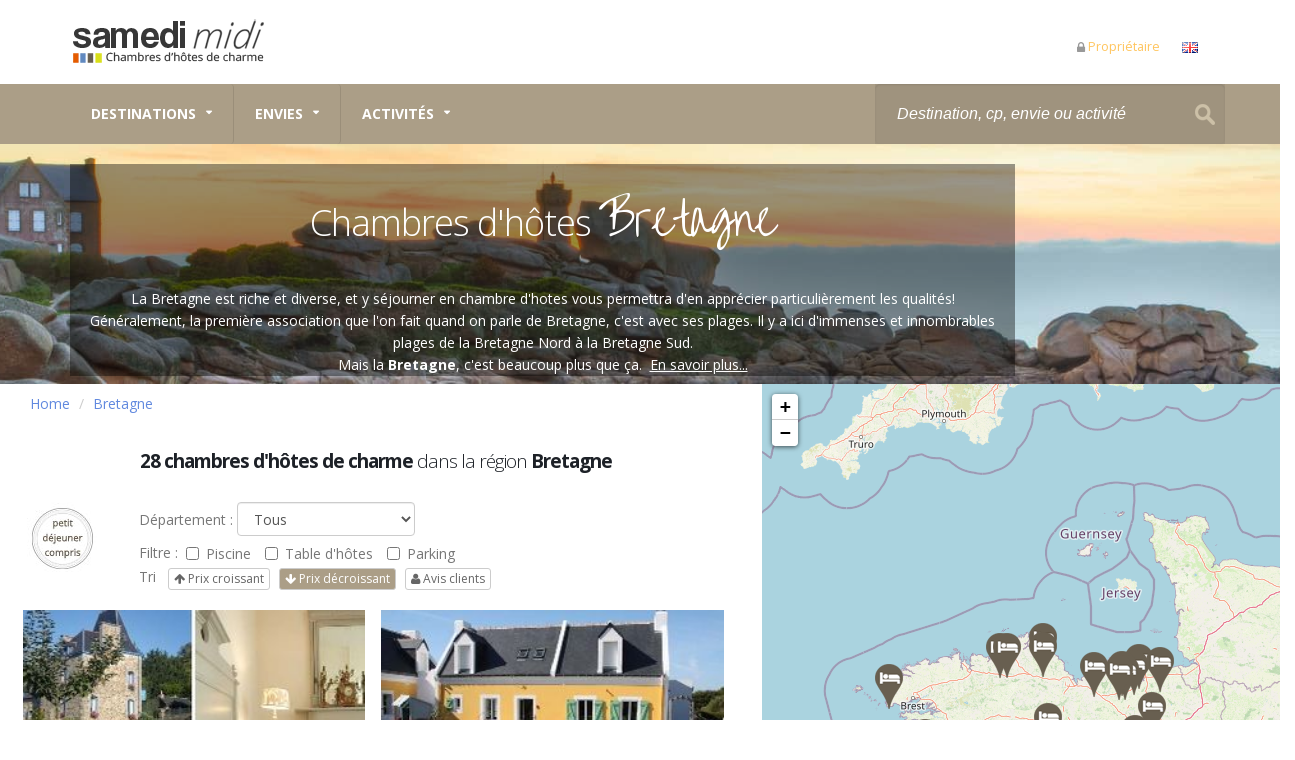

--- FILE ---
content_type: text/html; charset=UTF-8
request_url: https://www.samedimidi.com/bretagne/chambre-hote.html?&piscine=0&table=0&parking=0&tri=prixdesc
body_size: 16933
content:

<!DOCTYPE html>
<html lang="fr">

<head>
	<meta charset="utf-8">
	<meta http-equiv="X-UA-Compatible" content="IE=edge">	
	<meta name="viewport" content="width=device-width, minimum-scale=1.0, maximum-scale=1.0, user-scalable=no">
	
	<!-- Begin Inspectlet Embed Code -->
	<script type="text/javascript" id="inspectletjs">
	(function() {
	window.__insp = window.__insp || [];
	__insp.push(['wid', 2076843804]);
	var ldinsp = function(){ if(typeof window.__inspld != "undefined") return; window.__inspld = 1; var insp = document.createElement('script'); insp.type = 'text/javascript'; insp.async = true; insp.id = "inspsync"; insp.src = ('https:' == document.location.protocol ? 'https' : 'http') + '://cdn.inspectlet.com/inspectlet.js?wid=2076843804&r=' + Math.floor(new Date().getTime()/3600000); var x = document.getElementsByTagName('script')[0]; x.parentNode.insertBefore(insp, x); };
	setTimeout(ldinsp, 0);
	})();
	</script>
	<!-- End Inspectlet Embed Code -->
	
					<link rel="alternate" hreflang="en" href="https://www.thebestbedandbreakfastfrance.com/bretagne/chambre-hote.html?&piscine=0&table=0&parking=0&tri=prixdesc" />
		<link rel="alternate" hreflang="fr" href="https://www.samedimidi.com/bretagne/chambre-hote.html?&piscine=0&table=0&parking=0&tri=prixdesc" />
				
	<title>Logez en chambre d'hôtes de charme et découvrez la Bretagne</title>	
	<meta name="description" content="Samedi midi sélectionne depuis plus de 35 ans les meilleures chambre d'hôtes. Région : Bretagne, trouvez la chambre d'hôte dont vous rêviez">
	
	<link rel="canonical" href="https://www.samedimidi.com/bretagne/chambre-hote.html"   /><meta name="robots" content="noindex,nofollow">	
	
	
	<link href="https://fonts.googleapis.com/css?family=Open+Sans:300,400,600,700,800%7CShadows+Into+Light" rel="stylesheet" type="text/css">
	<link href="https://fonts.googleapis.com/css?family=Over+the+Rainbow" rel="stylesheet">
	
		<link rel="stylesheet" href="https://www.samedimidi.com/vendor/vendor_all_min.css">

		<link rel="stylesheet" href="https://www.samedimidi.com/css/theme_all_min.css">

		
		<link rel="stylesheet" href="https://www.samedimidi.com/css/skins/samedimidi.css">

		<link rel="stylesheet" href="https://www.samedimidi.com/css/custom-sm.css">

		<script src="https://www.samedimidi.com/vendor/modernizr/modernizr.min.js"></script>
	
		<link rel="stylesheet" href="https://www.samedimidi.com/css/flaticon-rating.css">
	
		<link href="https://www.samedimidi.com/css/easy-auto-custom.css" rel="stylesheet" type="text/css">

	<link rel="stylesheet" href="https://www.samedimidi.com/css/leaflet.css">
		
			<link rel="apple-touch-icon" href="https://www.samedimidi.com/apple-touch-icon-iphone.png">
	<link rel="apple-touch-icon" sizes="152x152" href="https://www.samedimidi.com/apple-touch-icon-ipad.png">
	<link rel="apple-touch-icon" sizes="180x180" href="https://www.samedimidi.com/apple-touch-icon-iphone-retina.png">
	<link rel="apple-touch-icon" sizes="167x167" href="https://www.samedimidi.com/apple-touch-icon-ipad-retina.png">
		<link rel="apple-touch-startup-image" href="https://www.samedimidi.com/images/pictos/startup-image.png">

		<link rel="shortcut icon" href="https://www.samedimidi.com/favicon.ico" type="image/x-icon" />
	<link rel="apple-touch-icon" href="https://www.samedimidi.com/apple-touch-icon.png">
	
		<meta name="apple-mobile-web-app-capable" content="yes">
	<meta name="mobile-web-app-capable" content="yes">
	<meta name="apple-mobile-web-app-title" content="Samedi Midi - Chambres d'hôtes de charme">

</head><body>
<div class="body">

	<script>

	var _gaq = _gaq || [];
		_gaq.push(['_setAccount', 'UA-74666487-1']);
		_gaq.push(['_trackPageview']);
  
    (function() {
    var ga = document.createElement('script'); ga.type = 'text/javascript'; ga.async = true;
    ga.src = ('https:' == document.location.protocol ? 'https://ssl' : 'http://www') + '.google-analytics.com/ga.js';
    var s = document.getElementsByTagName('script')[0]; s.parentNode.insertBefore(ga, s);
  })();


</script>
<header id="header" class="header-no-border-bottom" data-plugin-options='{"stickyEnabled": false, "stickyEnableOnBoxed": true, "stickyEnableOnMobile": true, "stickyStartAt": 90, "stickySetTop": "-90px", "stickyChangeLogo": false}'>
	<div class="header-body">
		<div class="header-container container">
			<div class="header-row">
				
				<div class="header-column">
					<div class="header-logo">
						<a href="https://www.samedimidi.com/">
							<img alt="Logo Samedi midi" width="200" height="54" src="https://www.samedimidi.com/images/logo-samedimidi-200.png">
						</a>
					</div>
				</div>
				
				<div class="header-column">
					<nav class="header-nav-top">
							<ul class="nav nav-pills">						
								<li class="hidden-xs">
									<a href="https://www.samedimidi.com/proprietaire/"  target="_blank"><i class="fa fa-lock"></i><span style="color:#FFC55E">Propriétaire</span></a>
								</li>
								<li>
								
																			<a href="https://www.thebestbedandbreakfastfrance.com/"  style="background-color:transparent;" target="_blank" rel="nofollow"><img src="https://www.samedimidi.com/images/icones/blank.gif" class="flag flag-gb" alt=Anglais style="padding-left : 10 px" /></a>
																		
																		
								</li>
							</ul>
						</nav>
				</div>
			</div>
		</div>
		
		<div class="header-container header-nav header-nav-bar header-nav-bar-primary">
			<div class="container" >
				
				<button class="btn header-btn-collapse-nav" data-toggle="collapse" data-target=".header-nav-main">
					Menu <i class="fa fa-bars"></i>
				</button>
				
				<div class="header-search" style="margin-right:-15px;">
						<div class="" style="width:350px;margin-right:0px;" >
								
							<input style="font-size:16px;width:350px; background-image: url('https://www.samedimidi.com/images/misc/search.png'); background-repeat: no-repeat; background-position: right; " type="text" id="provider-remote" class="form-control" onblur="if(this.value=='') this.value='Destination, cp, envie ou activité';" onfocus="if(this.value=='Destination, cp, envie ou activité') this.value='';" value="Destination, cp, envie ou activité" />
						</div>
				</div>
				
				<div class="header-nav-main header-nav-main-light header-nav-main-effect-1 header-nav-main-sub-effect-1 collapse">
					
<nav>
	<ul class="nav nav-pills" id="mainNav">
		<li class="dropdown dropdown-mega">
		<a class="dropdown-toggle" href="#">
			Destinations		</a>
		<ul class="dropdown-menu">
		<li>
			<div class="dropdown-mega-content">
				<div class="row">
					<div class="col-md-3 col-xs-6" style="margin-left:-20px;">
						<span class="dropdown-mega-sub-title " style="font-size:21px;">Carte</span>
						<div id="cmap" style="margin-top:-20px;"></div>
						<div id="tip" style="text-align:center;color:#000;font-size:17px;width:100%;height:20px;">&nbsp;</div>
					</div>
					
					
					<div class="col-md-3  col-xs-6">
						<span class="dropdown-mega-sub-title " style="font-size:21px;">Régions</span>
						<ul class="dropdown-mega-sub-nav">
							<li><a href="https://www.samedimidi.com/auvergne-rhone-alpes/chambre-hote.html" onclick="_gaq.push(['_trackEvent', 'menu', 'auvergne-rhone-alpes'])">Auvergne - Rhône-Alpes</a></li>
							<li><a href="https://www.samedimidi.com/bourgogne-franche-comte/chambre-hote.html" onclick="_gaq.push(['_trackEvent', 'menu', 'bourgogne-franche-comte'])">Bourgogne Franche Comté</a></li>
							<li><a href="https://www.samedimidi.com/bretagne/chambre-hote.html" onclick="_gaq.push(['_trackEvent', 'menu', 'bretagne'])">Bretagne</a></li>
							<li><a href="https://www.samedimidi.com/centre-val-de-loire/chambre-hote.html" onclick="_gaq.push(['_trackEvent', 'menu', 'centre-val-de-loire'])">Centre - Val de Loire</a></li>
							<li><a href="https://www.samedimidi.com/grand-est/chambre-hote.html" onclick="_gaq.push(['_trackEvent', 'menu', 'grand-est'])">Grand Est</a></li>
							<li><a href="https://www.samedimidi.com/hauts-de-france/chambre-hote.html" onclick="_gaq.push(['_trackEvent', 'menu', 'hauts-de-france'])">Hauts de France</a></li>	
							
						</ul>
					</div>
					<div class="col-md-3  col-xs-6">
						<span class="dropdown-mega-sub-title">&nbsp;</span>
						<ul class="dropdown-mega-sub-nav">
							<li><a href="https://www.samedimidi.com/ile-de-france/chambre-hote.html" onclick="_gaq.push(['_trackEvent', 'menu', 'ile-de-france'])">Ile-de-France</a></li>																				
							<li><a href="https://www.samedimidi.com/normandie/chambre-hote.html" onclick="_gaq.push(['_trackEvent', 'menu', 'normandie'])">Normandie</a></li>
							<li><a href="https://www.samedimidi.com/occitanie/chambre-hote.html" onclick="_gaq.push(['_trackEvent', 'menu', 'occitanie'])">Occitanie</a></li>																				
							<li><a href="https://www.samedimidi.com/pays-de-la-loire/chambre-hote.html" onclick="_gaq.push(['_trackEvent', 'menu', 'pays-de-la-loire'])">Pays de la Loire</a></li>
							<li><a href="https://www.samedimidi.com/provence-alpes-cote-d-azur/chambre-hote.html" onclick="_gaq.push(['_trackEvent', 'menu', 'provence-alpes-cote-d-azur'])">Provence Alpes Côtes d'Azur</a></li>
							<li><a href="https://www.samedimidi.com/nouvelle-aquitaine/chambre-hote.html" onclick="_gaq.push(['_trackEvent', 'menu', 'nouvelle-aquitaine'])">Nouvelle Aquitaine</a></li>
						</ul>
					</div>
					<div class="col-md-3  col-xs-6">
						<span class="dropdown-mega-sub-title " style="font-size:21px;">Top destinations</span>
						<ul class="dropdown-mega-sub-nav">
							<li><a href="https://www.samedimidi.com/ile-de-france/paris/chambre-hote.html" onclick="_gaq.push(['_trackEvent', 'menu', 'ile-de-france'])" >Paris</a></li>
							<li><a href="https://www.samedimidi.com/auvergne-rhone-alpes/rhone/lyon-69000/chambre-hote.html" onclick="_gaq.push(['_trackEvent', 'menu', 'auvergne-rhone-alpes'])" >Lyon</a></li>
							<li><a href="https://www.samedimidi.com/provence-alpes-cote-d-azur/bouches-du-rhone/marseille-13000/chambre-hote.html" onclick="_gaq.push(['_trackEvent', 'menu', 'provence-alpes-cote-d-azur'])" >Marseille</a></li>
							<li><a href="https://www.samedimidi.com/provence/chambre-hote.html" onclick="_gaq.push(['_trackEvent', 'menu', 'provence'])">Provence</a></li>
							<li><a href="https://www.samedimidi.com/bretagne/chambre-hote.html" onclick="_gaq.push(['_trackEvent', 'menu', 'bretagne'])">Bretagne</a></li>
							<li><a href="https://www.samedimidi.com/normandie/chambre-hote.html" onclick="_gaq.push(['_trackEvent', 'menu', 'normandie'])">Normandie</a></li>
						</ul>
					</div>
					
					
					
				</div>
			</div>
		</li>
	</ul>
	</li>
	
	<li class="dropdown dropdown-mega">
		<a class="dropdown-toggle" href="#">
			Envies		</a>
		<ul class="dropdown-menu">
			<li>
				<div class="dropdown-mega-content">
					<div class="row">
						<div class="col-md-6">
							<div class="col-md-12">
								<div class="col-md-6">
									<span class="dropdown-mega-sub-title" style="font-size:21px;">Envies</span>
									<ul class="dropdown-mega-sub-nav">		
										<li><a href="https://www.samedimidi.com/mer/chambres-hotes.html" onclick="_gaq.push(['_trackEvent', 'menu', 'mer'])">Mer</a></li>	
										<li><a href="https://www.samedimidi.com/montagne/chambres-hotes.html" onclick="_gaq.push(['_trackEvent', 'menu', 'montagne'])">Montagne</a></li>			
										<li><a href="https://www.samedimidi.com/romantique/chambres-hotes.html" onclick="_gaq.push(['_trackEvent', 'menu', 'romantique'])">Romantique</a></li>		
										<li><a href="https://www.samedimidi.com/chateaux/chambres-hotes.html" onclick="_gaq.push(['_trackEvent', 'menu', 'chateaux'])">Luxe et Chateaux</a></li>	

									</ul>				
								</div>	
								<div class="col-md-6">
									<span class="dropdown-mega-sub-title">&nbsp;</span>
									<ul class="dropdown-mega-sub-nav">			
										<li><a href="https://www.samedimidi.com/bienetre/chambres-hotes.html" onclick="_gaq.push(['_trackEvent', 'menu', 'bienetre'])">Bien être</a></li>	
										<li><a href="https://www.samedimidi.com/sports/chambres-hotes.html" onclick="_gaq.push(['_trackEvent', 'menu', 'sports'])">Sport & Loisirs</a></li>	
										<li><a href="https://www.samedimidi.com/insolite/chambres-hotes.html" onclick="_gaq.push(['_trackEvent', 'menu', 'insolite'])">Insolites</a></li>	
										<li><a href="https://www.samedimidi.com/vinoenologie/chambres-hotes.html" onclick="_gaq.push(['_trackEvent', 'menu', 'vinoenologie'])">Oenotourisme</a></li>	
									</ul>				
								</div>	
							</div>
							
							<div class="col-md-12" style="width: 100%;margin: auto;">
								<span class="dropdown-mega-sub-title">&nbsp;</span>
								<ul class="dropdown-mega-sub-nav">			
									<li><a style="background-color:#F4F4F4;text-align: center;" href="https://www.samedimidi.com/theme/chambres-hotes.html" onclick="_gaq.push(['_trackEvent', 'menu', 'toutes-les-envies'])">Voir toutes les envies</a>
									</li>	
								</ul>
							</div>					
						</div>
						<div class="col-md-6">
							<span class="dropdown-mega-sub-title " style="font-size:21px;">Les destinations du moment</span>
							<ul class="dropdown-mega-sub-nav">
																<li><a href="https://www.samedimidi.com/bienetre/chambres-hotes.html" onclick="_gaq.push(['_trackEvent', 'menu', 'destination-moment'])">Spa et bien-être</a></li>
																<li><a href="https://www.samedimidi.com/ski-de-piste/chambres-hotes.html" onclick="_gaq.push(['_trackEvent', 'menu', 'destination-moment'])">Ski de piste en chambres d'hôtes</a></li>
																<li><a href="https://www.samedimidi.com/montagne/chambres-hotes.html" onclick="_gaq.push(['_trackEvent', 'menu', 'destination-moment'])">Chambre d’hôtes à la montagne</a></li>
																<li><a href="https://www.samedimidi.com/raquettes-neige/chambres-hotes.html" onclick="_gaq.push(['_trackEvent', 'menu', 'destination-moment'])">Raquettes en chambres d'hôtes</a></li>
															</ul>
						</div>
					</div>
				</div>
			</li>
		</ul>
	</li>

	<li class="dropdown dropdown-mega">
		<a class="dropdown-toggle" href="#">
			Activités		</a>
		<ul class="dropdown-menu">
			<li>
				<div class="dropdown-mega-content">						
					<div class="row">
						<div class="col-md-4">
							<span class="dropdown-mega-sub-title " style="font-size:21px;">Sport & Loisirs</span>
							<ul class="dropdown-mega-sub-nav">
								<li><a href="https://www.samedimidi.com/golf/chambres-hotes.html" onclick="_gaq.push(['_trackEvent', 'menu', 'golf'])">Golf</a></li>
								<li><a href="https://www.samedimidi.com/raquettes-neige/chambres-hotes.html" onclick="_gaq.push(['_trackEvent', 'menu', 'raquettes-neige'])">Raquettes</a></li>
								<li><a href="https://www.samedimidi.com/ski-de-fond/chambres-hotes.html" onclick="_gaq.push(['_trackEvent', 'menu', 'ski-de-fond'])">Ski de fond</a></li>
								<li><a href="https://www.samedimidi.com/ski-de-piste/chambres-hotes.html" onclick="_gaq.push(['_trackEvent', 'menu', 'ski-de-piste'])">Ski de piste</a></li>
								
							</ul>
						</div>	
						<div class="col-md-4">
							<span class="dropdown-mega-sub-title " style="font-size:21px;">Bien-être</span>
							<ul class="dropdown-mega-sub-nav">
								<li><a href="https://www.samedimidi.com/massages-bien-etre/chambres-hotes.html" onclick="_gaq.push(['_trackEvent', 'menu', 'massages-bien-etre'])">Massages</a></li>
								<li><a href="https://www.samedimidi.com/relaxation-bien-etre/chambres-hotes.html" onclick="_gaq.push(['_trackEvent', 'menu', 'relaxation-bien-etre'])">Relaxation</a></li>
								<li><a href="https://www.samedimidi.com/sauna-bien-etre/chambres-hotes.html" onclick="_gaq.push(['_trackEvent', 'menu', 'sauna-bien-etre'])">Sauna</a></li>
								<li><a href="https://www.samedimidi.com/spa-bien-etre/chambres-hotes.html" onclick="_gaq.push(['_trackEvent', 'menu', 'spa-bien-etre'])">SPA</a></li>
							</ul>
						</div>
						<div class="col-md-4">
							<span class="dropdown-mega-sub-title " style="font-size:21px;">Création</span>
							<ul class="dropdown-mega-sub-nav">
								<li><a href="https://www.samedimidi.com/arts-plastiques/chambres-hotes.html" onclick="_gaq.push(['_trackEvent', 'menu', 'arts-plastiques'])">Arts plastiques</a></li>
								<li><a href="https://www.samedimidi.com/billard/chambres-hotes.html" onclick="_gaq.push(['_trackEvent', 'menu', 'billard'])">Billard</a></li>
								<li><a href="https://www.samedimidi.com/cours-de-cuisine/chambres-hotes.html" onclick="_gaq.push(['_trackEvent', 'menu', 'cours-de-cuisine'])">Cours de cuisine</a></li>
								<li><a href="https://www.samedimidi.com/musique/chambres-hotes.html" onclick="_gaq.push(['_trackEvent', 'menu', 'musique'])">Musique</a></li>
							</ul>
						</div>

						
						
						<div class="col-md-12" style="width: 100%;margin: auto;">
							<span class="dropdown-mega-sub-title">&nbsp;</span>
							<ul class="dropdown-mega-sub-nav">			
								<li><a style="background-color:#F4F4F4;text-align: center;" href="https://www.samedimidi.com/activites/chambres-hotes.html" onclick="_gaq.push(['_trackEvent', 'menu', 'voir-toutes-activites'])">Voir toutes les activités</a></li>
							</ul>
						</div>	
					</div>
				</div>
			</li>
		</ul>
	</li>
		
	
	</ul>
</nav>				</div>
			
			</div>
		</div>

	</div>
	
</header>
			


		
		
				

<div style="margin-top:0px;height:240px;background:url('https://www.samedimidi.com/images/regions/bg_bretagne_53.jpg') no-repeat center; -webkit-background-size: cover;-moz-background-size: cover;-o-background-size: cover;background-size: cover;background-color:#E9EDF6;">
	<div class="container" >
		<div class="row" >
			<div class="col-lg-10 col-md-12 col-sm-12 center">
					
					<div  style="background-color: rgba(0, 0, 0, 0.4);color:#fff;padding-top:10px;margin-top:20px; ">
						<h1 class="mt-xl mb-none" style="color:#FFFFFF;">Chambres d'hôtes <span style="color:#FFFFFF" class="alternative-font titleH1">Bretagne</span></h1>
						<br /><br />
						La Bretagne est riche et diverse, et y séjourner en chambre d'hotes vous permettra d'en apprécier particulièrement les qualités!<br>
   Généralement, la première association que l'on fait quand on parle de Bretagne, c'est avec ses plages. Il y a ici d'immenses et innombrables plages de la Bretagne Nord à la Bretagne Sud.<br>
      Mais la <strong>Bretagne</strong>, c'est beaucoup plus que ça.&nbsp;&nbsp;<span style="text-decoration:underline;color:#FFFFFF;"><a href="#liste_content" style="color:#FFFFFF;">En savoir plus...</a></span>					</div>

			</div>
		</div>
	</div>
</div>					
			
	
	<div class="container-fluid" id="liste_et_carte"> 
	<div class="row" id="liste_et_carte">

		<div id="tmpID" class="col-lg-7 col-md-7 col-sm-7 col-xs-12" style="">
		
								<ul class="breadcrumb" style="background-color:#FFF;height:15px;">
<li itemscope itemtype="http://data-vocabulary.org/Breadcrumb"><a href="https://www.samedimidi.com/" itemprop="url"><span itemprop="title">Home</span></a></li>
			<li itemscope itemtype="http://data-vocabulary.org/Breadcrumb"><a itemprop="url" href="https://www.samedimidi.com/bretagne/chambre-hote.html" ><span itemprop="title">Bretagne</span></a></li></ul>




			
									<div class="row">
	<div id="xxchambres" class="col-lg-12 col-sm-12" style="padding-left:20px;margin-bottom:20px;margin-top:20px;font-size: medium;text-align: center;" > 
		<h2 style="font-size:19px;display:inline;">
		<strong>28  chambres d'hôtes de charme  </strong>
		dans la région  <strong>Bretagne</strong> </h2>
	</div>
</div>

			<div class="row">
					
						<div class="col-md-2 center">
							<img class="img-responsive" style="display:inline;margin-top:-50px:" src="https://www.samedimidi.com/images/macaron.jpg" alt="Petit déjeuner compris en chambre d'hôtes" />
						</div>
								
				<div class="col-lg-10 col-sm-10" id="filtres" style="margin-bottom:5px;" >		
					
<div class="form-group" style="display:inline;">



<label for="list_dept" style="font-weight:inherit;padding-bottom:6px;">Département : </label> <select class="form-control" id="list_dept" onchange="document.location.href=this.value" style="width:30%;display:inline;"><option value="https://www.samedimidi.com//chambres-hotes.html">Tous</option><option value="https://www.samedimidi.com/bretagne/cotes-d-armor/chambre-hote.html?&piscine=0&table=0&parking=0">Côtes-d'Armor</option><option value="https://www.samedimidi.com/bretagne/finistere/chambre-hote.html?&piscine=0&table=0&parking=0">Finistère</option><option value="https://www.samedimidi.com/bretagne/ille-et-vilaine/chambre-hote.html?&piscine=0&table=0&parking=0">Ille-et-Vilaine</option><option value="https://www.samedimidi.com/bretagne/morbihan/chambre-hote.html?&piscine=0&table=0&parking=0">Morbihan</option></select>
</div>								 Filtre :&nbsp;
		<label class="checkbox-inline">
			<input onChange="document.location.href='https://www.samedimidi.com/bretagne/chambre-hote.html?&piscine=1&table=0&parking=0&tri=prixdesc'" type="checkbox" name="piscine" value="1" > Piscine		</label>
		<label class="checkbox-inline">
			<input onChange="document.location.href='https://www.samedimidi.com/bretagne/chambre-hote.html?&piscine=0&table=1&parking=0&tri=prixdesc'" type="checkbox" name="table" value="1" > Table d'hôtes		</label>
		<label class="checkbox-inline">
			<input onChange="document.location.href='https://www.samedimidi.com/bretagne/chambre-hote.html?&piscine=0&table=0&parking=1&tri=prixdesc'" type="checkbox" name="parking" value="1" > Parking		</label>


					<div class="row" id="tris" style="margin-bottom:5px;margin-left:-40px;" >

	<ul>
		<li style="display:inline;"> Tri &nbsp; </li>
		<li style="display:inline;" ><a class="btn btn-default mr-xs btn-xs"  onclick="_gaq.push(['_trackEvent', 'liste-chambre', 'tri-prixasc'])" href="https://www.samedimidi.com/bretagne/chambre-hote.html?&piscine=0&table=0&parking=0&tri=prixasc"><i class="fa fa-arrow-up"></i> Prix croissant </a></li>
		<li style="display:inline;" ><a class="btn btn-default mr-xs btn-xs" style='background-color: #AB9E87;color: white;' onclick="_gaq.push(['_trackEvent', 'liste-chambre', 'tri-prixdesc'])" href="https://www.samedimidi.com/bretagne/chambre-hote.html?&piscine=0&table=0&parking=0&tri=prixdesc"><i class="fa fa-arrow-down"></i> Prix décroissant </a></li>
		<li style="display:inline;" ><a class="btn btn-default mr-xs btn-xs"  onclick="_gaq.push(['_trackEvent', 'liste-chambre', 'tri-avis'])" href="https://www.samedimidi.com/bretagne/chambre-hote.html?&piscine=0&table=0&parking=0&tri=avis"><i class="fa fa-user"></i> Avis clients</a></li>
	</ul>
				
</div>
				</div>
			</div>
			
			<div class="row">
				<div class="col-lg-12 col-sm-12" id="affichage_chambres">	
					
					
	

	
<ul class="portfolio-list sort-destination" data-sort-id="portfolio">

		
			<li class="col-lg-6 col-sm-12 col-md-6 isotope-item" style="padding-right:8px;padding-left:8px">
				<div class="portfolio-item"  id="chambre1">	
					<a onmouseover="hover('0');" onmouseout="out('0')" href="https://www.samedimidi.com/bretagne/ille-et-vilaine/mont-dol-35120/au-chateau-de-mont-dol/chambre-hote.html">						<span class="thumb-info thumb-info-lighten thumb-info-no-zoom thumb-info-no-borders">
							<span class="thumb-info-wrapper">									
								<img alt="Chambres d'hôtes de charme , Au Château de Mont-Dol, mont dol 35120" class="img-responsive" src="https://www.samedimidi.com/photos/photo-chambres/2138/principale/2138-au-chateau-de-mont-dol-mont-dol-35120.jpg" />								<span class="thumb-info-title" style="bottom:4%;letter-spacing:0px;padding:5px 5px 5px;opacity: .80">
									<span class="thumb-info-inner" style="font-size:12px ;font-weight:400">
																			<span>de </span>
										<span><strong>105&nbsp;€</strong> à <strong>149 € </strong>/ nuit</span>	
																		</span>
								</span>
							</span>
						</span>
					</a>
					<h3 style="font-size:13px;margin-bottom:0px;padding-bottom:0px;display:inline;">MONT-DOL (35) </h3>

 <img alt="Avis clients 5"  class="img-responsive" style="    float: right; margin-top : 9px ;  width: 50px;" src="https://www.samedimidi.com/images/pictos/Stars-50.png" > <a href="https://www.samedimidi.com/bretagne/ille-et-vilaine/mont-dol-35120/au-chateau-de-mont-dol/chambre-hote.html"><br />Au Château de Mont-Dol</a>
					 - 5<span style = "margin-left:-16px"><i class="flaticon-litmoderne"></i></span>
				</div>
			</li>
					
			<li class="col-lg-6 col-sm-12 col-md-6 isotope-item" style="padding-right:8px;padding-left:8px">
				<div class="portfolio-item"  id="chambre2">	
					<a onmouseover="hover('1');" onmouseout="out('1')" href="https://www.samedimidi.com/bretagne/morbihan/belle-ile-56360/la-clef-des-champs/chambre-hote.html">						<span class="thumb-info thumb-info-lighten thumb-info-no-zoom thumb-info-no-borders">
							<span class="thumb-info-wrapper">									
								<img alt="Chambres d'hôtes de charme , La Clef des Champs, belle ile 56360" class="img-responsive" src="https://www.samedimidi.com/photos/photo-chambres/4386/principale/4386-la-clef-des-champs-belle-ile-56360.jpg" />								<span class="thumb-info-title" style="bottom:4%;letter-spacing:0px;padding:5px 5px 5px;opacity: .80">
									<span class="thumb-info-inner" style="font-size:12px ;font-weight:400">
																			<span>de </span>
										<span><strong>87&nbsp;€</strong> à <strong>138 € </strong>/ nuit</span>	
																		</span>
								</span>
							</span>
						</span>
					</a>
					<h3 style="font-size:13px;margin-bottom:0px;padding-bottom:0px;display:inline;">BELLE ILE EN MER BANGOR (56) </h3>

 <img alt="Avis clients 5"  class="img-responsive" style="    float: right; margin-top : 9px ;  width: 50px;" src="https://www.samedimidi.com/images/pictos/Stars-50.png" > <a href="https://www.samedimidi.com/bretagne/morbihan/belle-ile-56360/la-clef-des-champs/chambre-hote.html"><br />La Clef des Champs</a>
					 - 5<span style = "margin-left:-16px"><i class="flaticon-litmoderne"></i></span>
				</div>
			</li>
					
			<li class="col-lg-6 col-sm-12 col-md-6 isotope-item" style="padding-right:8px;padding-left:8px">
				<div class="portfolio-item"  id="chambre3">	
					<a onmouseover="hover('2');" onmouseout="out('2')" href="https://www.samedimidi.com/bretagne/cotes-d-armor/ploumilliau-22300/manoir-de-l-isle/chambre-hote.html">						<span class="thumb-info thumb-info-lighten thumb-info-no-zoom thumb-info-no-borders">
							<span class="thumb-info-wrapper">									
								<img alt="Chambres d'hôtes de charme , Manoir de l'Isle, ploumilliau 22300" class="img-responsive" src="https://www.samedimidi.com/photos/photo-chambres/2904/principale/2904-manoir-de-l-isle-ploumilliau-22300.jpg" />								<span class="thumb-info-title" style="bottom:4%;letter-spacing:0px;padding:5px 5px 5px;opacity: .80">
									<span class="thumb-info-inner" style="font-size:12px ;font-weight:400">
																			<span>de </span>
										<span><strong>125&nbsp;€</strong> à <strong>130 € </strong>/ nuit</span>	
																		</span>
								</span>
							</span>
						</span>
					</a>
					<h3 style="font-size:13px;margin-bottom:0px;padding-bottom:0px;display:inline;">PLOUMILLIAU (22) </h3>

 <img alt="Avis clients 5"  class="img-responsive" style="    float: right; margin-top : 9px ;  width: 50px;" src="https://www.samedimidi.com/images/pictos/Stars-50.png" > <a href="https://www.samedimidi.com/bretagne/cotes-d-armor/ploumilliau-22300/manoir-de-l-isle/chambre-hote.html"><br />Manoir de l'Isle</a>
					 - 5<span style = "margin-left:-16px"><i class="flaticon-litmoderne"></i></span>
				</div>
			</li>
					
			<li class="col-lg-6 col-sm-12 col-md-6 isotope-item" style="padding-right:8px;padding-left:8px">
				<div class="portfolio-item"  id="chambre4">	
					<a onmouseover="hover('3');" onmouseout="out('3')" href="https://www.samedimidi.com/bretagne/ille-et-vilaine/poligne-35320/chateau-de-bois-glaume/chambre-hote.html">						<span class="thumb-info thumb-info-lighten thumb-info-no-zoom thumb-info-no-borders">
							<span class="thumb-info-wrapper">									
								<img alt="Chambres d'hôtes de charme , Château de Bois Glaume, poligne 35320" class="img-responsive" src="https://www.samedimidi.com/photos/photo-chambres/3539/principale/3539-chateau-de-bois-glaume-poligne-35320.jpg" />								<span class="thumb-info-title" style="bottom:4%;letter-spacing:0px;padding:5px 5px 5px;opacity: .80">
									<span class="thumb-info-inner" style="font-size:12px ;font-weight:400">
																			<span>de </span>
										<span><strong>95&nbsp;€</strong> à <strong>130 € </strong>/ nuit</span>	
																		</span>
								</span>
							</span>
						</span>
					</a>
					<h3 style="font-size:13px;margin-bottom:0px;padding-bottom:0px;display:inline;">POLIGNE  (35) </h3>

 <img alt="Avis clients 5"  class="img-responsive" style="    float: right; margin-top : 9px ;  width: 50px;" src="https://www.samedimidi.com/images/pictos/Stars-50.png" > <a href="https://www.samedimidi.com/bretagne/ille-et-vilaine/poligne-35320/chateau-de-bois-glaume/chambre-hote.html"><br />Château de Bois Glaume</a>
					 - 4<span style = "margin-left:-16px"><i class="flaticon-litmoderne"></i></span>
				</div>
			</li>
					
			<li class="col-lg-6 col-sm-12 col-md-6 isotope-item" style="padding-right:8px;padding-left:8px">
				<div class="portfolio-item"  id="chambre5">	
					<a onmouseover="hover('4');" onmouseout="out('4')" href="https://www.samedimidi.com/bretagne/ille-et-vilaine/chapelle-chaussee-35630/manoir-de-l-alleu/chambre-hote.html">						<span class="thumb-info thumb-info-lighten thumb-info-no-zoom thumb-info-no-borders">
							<span class="thumb-info-wrapper">									
								<img alt="Chambres d'hôtes de charme , Manoir de l'Alleu, chapelle chaussee 35630" class="img-responsive" src="https://www.samedimidi.com/photos/photo-chambres/2527/principale/2527-manoir-de-l-alleu-chapelle-chaussee-35630.jpg" />								<span class="thumb-info-title" style="bottom:4%;letter-spacing:0px;padding:5px 5px 5px;opacity: .80">
									<span class="thumb-info-inner" style="font-size:12px ;font-weight:400">
																			<span>de </span>
										<span><strong>65&nbsp;€</strong> à <strong>125 € </strong>/ nuit</span>	
																		</span>
								</span>
							</span>
						</span>
					</a>
					<h3 style="font-size:13px;margin-bottom:0px;padding-bottom:0px;display:inline;">LA CHAPELLE CHAUSSÉE (35) </h3>

 <img alt="Avis clients 4"  class="img-responsive" style="    float: right; margin-top : 9px ;   width: 50px;" src="https://www.samedimidi.com/images/pictos/Stars-45.png" >  <a href="https://www.samedimidi.com/bretagne/ille-et-vilaine/chapelle-chaussee-35630/manoir-de-l-alleu/chambre-hote.html"><br />Manoir de l'Alleu</a>
					 - 2<span style = "margin-left:-16px"><i class="flaticon-litmoderne"></i></span>
				</div>
			</li>
					
			<li class="col-lg-6 col-sm-12 col-md-6 isotope-item" style="padding-right:8px;padding-left:8px">
				<div class="portfolio-item"  id="chambre6">	
					<a onmouseover="hover('5');" onmouseout="out('5')" href="https://www.samedimidi.com/bretagne/cotes-d-armor/ploubezre-22300/manoir-de-kerguereon/chambre-hote.html">						<span class="thumb-info thumb-info-lighten thumb-info-no-zoom thumb-info-no-borders">
							<span class="thumb-info-wrapper">									
								<img alt="Chambres d'hôtes de charme , Manoir de Kerguéréon, ploubezre 22300" class="img-responsive" src="https://www.samedimidi.com/photos/photo-chambres/2238/principale/2238-manoir-de-kerguereon-ploubezre-22300.jpg" />								<span class="thumb-info-title" style="bottom:4%;letter-spacing:0px;padding:5px 5px 5px;opacity: .80">
									<span class="thumb-info-inner" style="font-size:12px ;font-weight:400">
																			<span>de </span>
										<span><strong>120&nbsp;€</strong> à <strong>120 € </strong>/ nuit</span>	
																		</span>
								</span>
							</span>
						</span>
					</a>
					<h3 style="font-size:13px;margin-bottom:0px;padding-bottom:0px;display:inline;">PLOUBEZRE (22) </h3>

 <img alt="Avis clients 5"  class="img-responsive" style="    float: right; margin-top : 9px ;  width: 50px;" src="https://www.samedimidi.com/images/pictos/Stars-50.png" > <a href="https://www.samedimidi.com/bretagne/cotes-d-armor/ploubezre-22300/manoir-de-kerguereon/chambre-hote.html"><br />Manoir de Kerguéréon</a>
					 - 3<span style = "margin-left:-16px"><i class="flaticon-litmoderne"></i></span>
				</div>
			</li>
					
			<li class="col-lg-6 col-sm-12 col-md-6 isotope-item" style="padding-right:8px;padding-left:8px">
				<div class="portfolio-item"  id="chambre7">	
					<a onmouseover="hover('6');" onmouseout="out('6')" href="https://www.samedimidi.com/bretagne/cotes-d-armor/ploubalay-22650/le-clos-saint-cadreuc/chambre-hote.html">						<span class="thumb-info thumb-info-lighten thumb-info-no-zoom thumb-info-no-borders">
							<span class="thumb-info-wrapper">									
								<img alt="Chambres d'hôtes de charme , Le Clos Saint-Cadreuc, ploubalay 22650" class="img-responsive" src="https://www.samedimidi.com/photos/photo-chambres/1056/principale/1056-le-clos-saint-cadreuc-ploubalay-22650.jpg" />								<span class="thumb-info-title" style="bottom:4%;letter-spacing:0px;padding:5px 5px 5px;opacity: .80">
									<span class="thumb-info-inner" style="font-size:12px ;font-weight:400">
																			<span>de </span>
										<span><strong>60&nbsp;€</strong> à <strong>120 € </strong>/ nuit</span>	
																		</span>
								</span>
							</span>
						</span>
					</a>
					<h3 style="font-size:13px;margin-bottom:0px;padding-bottom:0px;display:inline;">PLOUBALAY (22) </h3>

 <img alt="Avis clients 5"  class="img-responsive" style="    float: right; margin-top : 9px ;  width: 50px;" src="https://www.samedimidi.com/images/pictos/Stars-50.png" > <a href="https://www.samedimidi.com/bretagne/cotes-d-armor/ploubalay-22650/le-clos-saint-cadreuc/chambre-hote.html"><br />Le Clos Saint-Cadreuc</a>
					 - 5<span style = "margin-left:-16px"><i class="flaticon-litmoderne"></i></span>
				</div>
			</li>
					
			<li class="col-lg-6 col-sm-12 col-md-6 isotope-item" style="padding-right:8px;padding-left:8px">
				<div class="portfolio-item"  id="chambre8">	
					<a onmouseover="hover('7');" onmouseout="out('7')" href="https://www.samedimidi.com/bretagne/finistere/pont-l-abbe-29120/la-villa-du-guip/chambre-hote.html">						<span class="thumb-info thumb-info-lighten thumb-info-no-zoom thumb-info-no-borders">
							<span class="thumb-info-wrapper">									
								<img alt="Chambres d'hôtes de charme , La Villa du Guip, pont l abbe 29120" class="img-responsive" src="https://www.samedimidi.com/photos/photo-chambres/2760/principale/2760-la-villa-du-guip-pont-l-abbe-29120.jpg" />								<span class="thumb-info-title" style="bottom:4%;letter-spacing:0px;padding:5px 5px 5px;opacity: .80">
									<span class="thumb-info-inner" style="font-size:12px ;font-weight:400">
																			<span>de </span>
										<span><strong>89&nbsp;€</strong> à <strong>119 € </strong>/ nuit</span>	
																		</span>
								</span>
							</span>
						</span>
					</a>
					<h3 style="font-size:13px;margin-bottom:0px;padding-bottom:0px;display:inline;">PONT-L'ABBÉ (29) </h3>

 <img alt=""  class="img-responsive" style="    float: right; margin-top : 9px ;  width: 50px;" src="https://www.samedimidi.com/images/pictos/Stars-none.png" > 
	<a href="https://www.samedimidi.com/bretagne/finistere/pont-l-abbe-29120/la-villa-du-guip/chambre-hote.html"><br />La Villa du Guip</a>
					 - 2<span style = "margin-left:-16px"><i class="flaticon-litmoderne"></i></span>
				</div>
			</li>
					
			<li class="col-lg-6 col-sm-12 col-md-6 isotope-item" style="padding-right:8px;padding-left:8px">
				<div class="portfolio-item"  id="chambre9">	
					<a onmouseover="hover('8');" onmouseout="out('8')" href="https://www.samedimidi.com/bretagne/morbihan/serent-56460/l-hippocampe/chambre-hote.html">						<span class="thumb-info thumb-info-lighten thumb-info-no-zoom thumb-info-no-borders">
							<span class="thumb-info-wrapper">									
								<img alt="Chambres d'hôtes de charme , L'Hippocampe, serent 56460" class="img-responsive" src="https://www.samedimidi.com/photos/photo-chambres/3673/principale/3673-l-hippocampe-serent-56460.jpg" />								<span class="thumb-info-title" style="bottom:4%;letter-spacing:0px;padding:5px 5px 5px;opacity: .80">
									<span class="thumb-info-inner" style="font-size:12px ;font-weight:400">
																			<span>de </span>
										<span><strong>55&nbsp;€</strong> à <strong>102 € </strong>/ nuit</span>	
																		</span>
								</span>
							</span>
						</span>
					</a>
					<h3 style="font-size:13px;margin-bottom:0px;padding-bottom:0px;display:inline;">SÉRENT (56) </h3>

 <img alt=""  class="img-responsive" style="    float: right; margin-top : 9px ;  width: 50px;" src="https://www.samedimidi.com/images/pictos/Stars-none.png" > 
	<a href="https://www.samedimidi.com/bretagne/morbihan/serent-56460/l-hippocampe/chambre-hote.html"><br />L'Hippocampe</a>
					 - 2<span style = "margin-left:-16px"><i class="flaticon-litmoderne"></i></span>
				</div>
			</li>
					
			<li class="col-lg-6 col-sm-12 col-md-6 isotope-item" style="padding-right:8px;padding-left:8px">
				<div class="portfolio-item"  id="chambre10">	
					<a onmouseover="hover('9');" onmouseout="out('9')" href="https://www.samedimidi.com/bretagne/finistere/arzano-29300/longere-de-nivinen/chambre-hote.html">						<span class="thumb-info thumb-info-lighten thumb-info-no-zoom thumb-info-no-borders">
							<span class="thumb-info-wrapper">									
								<img alt="Chambres d'hôtes de charme , Longère de Nivinen, arzano 29300" class="img-responsive" src="https://www.samedimidi.com/photos/photo-chambres/2676/principale/2676-longere-de-nivinen-arzano-29300.jpg" />								<span class="thumb-info-title" style="bottom:4%;letter-spacing:0px;padding:5px 5px 5px;opacity: .80">
									<span class="thumb-info-inner" style="font-size:12px ;font-weight:400">
																			<span>de </span>
										<span><strong>65&nbsp;€</strong> à <strong>100 € </strong>/ nuit</span>	
																		</span>
								</span>
							</span>
						</span>
					</a>
					<h3 style="font-size:13px;margin-bottom:0px;padding-bottom:0px;display:inline;">ARZANO (29) </h3>

 <img alt="Avis clients 5"  class="img-responsive" style="    float: right; margin-top : 9px ;  width: 50px;" src="https://www.samedimidi.com/images/pictos/Stars-50.png" > <a href="https://www.samedimidi.com/bretagne/finistere/arzano-29300/longere-de-nivinen/chambre-hote.html"><br />Longère de Nivinen</a>
					 - 5<span style = "margin-left:-16px"><i class="flaticon-litmoderne"></i></span>
				</div>
			</li>
					
			<li class="col-lg-6 col-sm-12 col-md-6 isotope-item" style="padding-right:8px;padding-left:8px">
				<div class="portfolio-item"  id="chambre11">	
					<a onmouseover="hover('10');" onmouseout="out('10')" href="https://www.samedimidi.com/bretagne/cotes-d-armor/crehen-22130/manoir-de-la-pichardais/chambre-hote.html">						<span class="thumb-info thumb-info-lighten thumb-info-no-zoom thumb-info-no-borders">
							<span class="thumb-info-wrapper">									
								<img alt="Chambres d'hôtes de charme , Manoir de la Pichardais, crehen 22130" class="img-responsive" src="https://www.samedimidi.com/photos/photo-chambres/292/principale/292-manoir-de-la-pichardais-crehen-22130.jpg" />								<span class="thumb-info-title" style="bottom:4%;letter-spacing:0px;padding:5px 5px 5px;opacity: .80">
									<span class="thumb-info-inner" style="font-size:12px ;font-weight:400">
																			<span>de </span>
										<span><strong>68&nbsp;€</strong> à <strong>95 € </strong>/ nuit</span>	
																		</span>
								</span>
							</span>
						</span>
					</a>
					<h3 style="font-size:13px;margin-bottom:0px;padding-bottom:0px;display:inline;">CRÉHEN (22) </h3>

 <img alt=""  class="img-responsive" style="    float: right; margin-top : 9px ;  width: 50px;" src="https://www.samedimidi.com/images/pictos/Stars-none.png" > 
	<a href="https://www.samedimidi.com/bretagne/cotes-d-armor/crehen-22130/manoir-de-la-pichardais/chambre-hote.html"><br />Manoir de la Pichardais</a>
					 - 2<span style = "margin-left:-16px"><i class="flaticon-litmoderne"></i></span>
				</div>
			</li>
					
			<li class="col-lg-6 col-sm-12 col-md-6 isotope-item" style="padding-right:8px;padding-left:8px">
				<div class="portfolio-item"  id="chambre12">	
					<a onmouseover="hover('11');" onmouseout="out('11')" href="https://www.samedimidi.com/bretagne/morbihan/kervignac-56700/les-pianos-du-bonhomme/chambre-hote.html">						<span class="thumb-info thumb-info-lighten thumb-info-no-zoom thumb-info-no-borders">
							<span class="thumb-info-wrapper">									
								<img alt="Chambres d'hôtes de charme , Les Pianos du Bonhomme, kervignac 56700" class="img-responsive" src="https://www.samedimidi.com/photos/photo-chambres/4412/principale/4412-les-pianos-du-bonhomme-kervignac-56700.jpg" />								<span class="thumb-info-title" style="bottom:4%;letter-spacing:0px;padding:5px 5px 5px;opacity: .80">
									<span class="thumb-info-inner" style="font-size:12px ;font-weight:400">
																			<span>de </span>
										<span><strong>70&nbsp;€</strong> à <strong>95 € </strong>/ nuit</span>	
																		</span>
								</span>
							</span>
						</span>
					</a>
					<h3 style="font-size:13px;margin-bottom:0px;padding-bottom:0px;display:inline;">KERVIGNAC (56) </h3>

 <img alt=""  class="img-responsive" style="    float: right; margin-top : 9px ;  width: 50px;" src="https://www.samedimidi.com/images/pictos/Stars-none.png" > 
	<a href="https://www.samedimidi.com/bretagne/morbihan/kervignac-56700/les-pianos-du-bonhomme/chambre-hote.html"><br />Les Pianos du Bonhomme</a>
					 - 3<span style = "margin-left:-16px"><i class="flaticon-litmoderne"></i></span>
				</div>
			</li>
					
			<li class="col-lg-6 col-sm-12 col-md-6 isotope-item" style="padding-right:8px;padding-left:8px">
				<div class="portfolio-item"  id="chambre13">	
					<a onmouseover="hover('12');" onmouseout="out('12')" href="https://www.samedimidi.com/bretagne/morbihan/ploemel-56400/chaumiere-de-kerimel/chambre-hote.html">						<span class="thumb-info thumb-info-lighten thumb-info-no-zoom thumb-info-no-borders">
							<span class="thumb-info-wrapper">									
								<img alt="Chambres d'hôtes de charme , Chaumière de Kerimel, ploemel 56400" class="img-responsive" src="https://www.samedimidi.com/photos/photo-chambres/353/principale/353-chaumiere-de-kerimel-ploemel-56400.jpg" />								<span class="thumb-info-title" style="bottom:4%;letter-spacing:0px;padding:5px 5px 5px;opacity: .80">
									<span class="thumb-info-inner" style="font-size:12px ;font-weight:400">
																			<span>de </span>
										<span><strong>85&nbsp;€</strong> à <strong>90 € </strong>/ nuit</span>	
																		</span>
								</span>
							</span>
						</span>
					</a>
					<h3 style="font-size:13px;margin-bottom:0px;padding-bottom:0px;display:inline;">PLOEMEL (56) </h3>

 <img alt="Avis clients 5"  class="img-responsive" style="    float: right; margin-top : 9px ;  width: 50px;" src="https://www.samedimidi.com/images/pictos/Stars-50.png" > <a href="https://www.samedimidi.com/bretagne/morbihan/ploemel-56400/chaumiere-de-kerimel/chambre-hote.html"><br />Chaumière de Kerimel</a>
					 - 4<span style = "margin-left:-16px"><i class="flaticon-litmoderne"></i></span>
				</div>
			</li>
					
			<li class="col-lg-6 col-sm-12 col-md-6 isotope-item" style="padding-right:8px;padding-left:8px">
				<div class="portfolio-item"  id="chambre14">	
					<a onmouseover="hover('13');" onmouseout="out('13')" href="https://www.samedimidi.com/bretagne/cotes-d-armor/mur-de-bretagne-22530/l-ecrin-de-bois/chambre-hote.html">						<span class="thumb-info thumb-info-lighten thumb-info-no-zoom thumb-info-no-borders">
							<span class="thumb-info-wrapper">									
								<img alt="Chambres d'hôtes de charme , L'écrin de bois et son espace bien-être, mur de bretagne 22530" class="img-responsive" src="https://www.samedimidi.com/photos/photo-chambres/4425/principale/4425-l-ecrin-de-bois-mur-de-bretagne-22530.jpg" />								<span class="thumb-info-title" style="bottom:4%;letter-spacing:0px;padding:5px 5px 5px;opacity: .80">
									<span class="thumb-info-inner" style="font-size:12px ;font-weight:400">
																			<span>de </span>
										<span><strong>72&nbsp;€</strong> à <strong>88 € </strong>/ nuit</span>	
																		</span>
								</span>
							</span>
						</span>
					</a>
					<h3 style="font-size:13px;margin-bottom:0px;padding-bottom:0px;display:inline;">Mur-de-Bretagne (22) </h3>

 <img alt=""  class="img-responsive" style="    float: right; margin-top : 9px ;  width: 50px;" src="https://www.samedimidi.com/images/pictos/Stars-none.png" > 
	<a href="https://www.samedimidi.com/bretagne/cotes-d-armor/mur-de-bretagne-22530/l-ecrin-de-bois/chambre-hote.html"><br />L'écrin de bois et son espace bien-être</a>
					 - 3<span style = "margin-left:-16px"><i class="flaticon-litmoderne"></i></span>
				</div>
			</li>
					
			<li class="col-lg-6 col-sm-12 col-md-6 isotope-item" style="padding-right:8px;padding-left:8px">
				<div class="portfolio-item"  id="chambre15">	
					<a onmouseover="hover('14');" onmouseout="out('14')" href="https://www.samedimidi.com/bretagne/cotes-d-armor/tregon-22650/les-balcons-de-la-baie/chambre-hote.html">						<span class="thumb-info thumb-info-lighten thumb-info-no-zoom thumb-info-no-borders">
							<span class="thumb-info-wrapper">									
								<img alt="Chambres d'hôtes de charme , Les Balcons de la Baie, tregon 22650" class="img-responsive" src="https://www.samedimidi.com/photos/photo-chambres/2216/principale/2216-les-balcons-de-la-baie-tregon-22650.jpg" />								<span class="thumb-info-title" style="bottom:4%;letter-spacing:0px;padding:5px 5px 5px;opacity: .80">
									<span class="thumb-info-inner" style="font-size:12px ;font-weight:400">
																			<span>de </span>
										<span><strong>45&nbsp;€</strong> à <strong>86 € </strong>/ nuit</span>	
																		</span>
								</span>
							</span>
						</span>
					</a>
					<h3 style="font-size:13px;margin-bottom:0px;padding-bottom:0px;display:inline;">TRÉGON SAINT JACUT DE LA MER (22) </h3>

 <img alt="Avis clients 5"  class="img-responsive" style="    float: right; margin-top : 9px ;  width: 50px;" src="https://www.samedimidi.com/images/pictos/Stars-50.png" > <a href="https://www.samedimidi.com/bretagne/cotes-d-armor/tregon-22650/les-balcons-de-la-baie/chambre-hote.html"><br />Les Balcons de la Baie</a>
					 - 4<span style = "margin-left:-16px"><i class="flaticon-litmoderne"></i></span>
				</div>
			</li>
					
			<li class="col-lg-6 col-sm-12 col-md-6 isotope-item" style="padding-right:8px;padding-left:8px">
				<div class="portfolio-item"  id="chambre16">	
					<a onmouseover="hover('15');" onmouseout="out('15')" href="https://www.samedimidi.com/bretagne/ille-et-vilaine/baulon-35580/manoir-le-courtillon/chambre-hote.html">						<span class="thumb-info thumb-info-lighten thumb-info-no-zoom thumb-info-no-borders">
							<span class="thumb-info-wrapper">									
								<img alt="Chambres d'hôtes de charme , Manoir Le Courtillon, baulon 35580" class="img-responsive" src="https://www.samedimidi.com/photos/photo-chambres/2799/principale/2799-manoir-le-courtillon-baulon-35580.jpg" />								<span class="thumb-info-title" style="bottom:4%;letter-spacing:0px;padding:5px 5px 5px;opacity: .80">
									<span class="thumb-info-inner" style="font-size:12px ;font-weight:400">
																			<span>de </span>
										<span><strong>70&nbsp;€</strong> à <strong>80 € </strong>/ nuit</span>	
																		</span>
								</span>
							</span>
						</span>
					</a>
					<h3 style="font-size:13px;margin-bottom:0px;padding-bottom:0px;display:inline;">PONT REAN GUICHEN  (35) </h3>

 <img alt="Avis clients 5"  class="img-responsive" style="    float: right; margin-top : 9px ;  width: 50px;" src="https://www.samedimidi.com/images/pictos/Stars-50.png" > <a href="https://www.samedimidi.com/bretagne/ille-et-vilaine/baulon-35580/manoir-le-courtillon/chambre-hote.html"><br />Manoir Le Courtillon</a>
					 - 3<span style = "margin-left:-16px"><i class="flaticon-litmoderne"></i></span>
				</div>
			</li>
					
			<li class="col-lg-6 col-sm-12 col-md-6 isotope-item" style="padding-right:8px;padding-left:8px">
				<div class="portfolio-item"  id="chambre17">	
					<a onmouseover="hover('16');" onmouseout="out('16')" href="https://www.samedimidi.com/bretagne/cotes-d-armor/saint-alban-22400/les-notifanes/chambre-hote.html">						<span class="thumb-info thumb-info-lighten thumb-info-no-zoom thumb-info-no-borders">
							<span class="thumb-info-wrapper">									
								<img alt="Chambres d'hôtes de charme , Les Notifanes, saint alban 22400" class="img-responsive" src="https://www.samedimidi.com/photos/photo-chambres/2653/principale/2653-les-notifanes-saint-alban-22400.jpg" />								<span class="thumb-info-title" style="bottom:4%;letter-spacing:0px;padding:5px 5px 5px;opacity: .80">
									<span class="thumb-info-inner" style="font-size:12px ;font-weight:400">
																			<span>de </span>
										<span><strong>60&nbsp;€</strong> à <strong>80 € </strong>/ nuit</span>	
																		</span>
								</span>
							</span>
						</span>
					</a>
					<h3 style="font-size:13px;margin-bottom:0px;padding-bottom:0px;display:inline;">SAINT-ALBAN (22) </h3>

 <img alt="Avis clients 5"  class="img-responsive" style="    float: right; margin-top : 9px ;  width: 50px;" src="https://www.samedimidi.com/images/pictos/Stars-50.png" > <a href="https://www.samedimidi.com/bretagne/cotes-d-armor/saint-alban-22400/les-notifanes/chambre-hote.html"><br />Les Notifanes</a>
					 - 4<span style = "margin-left:-16px"><i class="flaticon-litmoderne"></i></span>
				</div>
			</li>
					
			<li class="col-lg-6 col-sm-12 col-md-6 isotope-item" style="padding-right:8px;padding-left:8px">
				<div class="portfolio-item"  id="chambre18">	
					<a onmouseover="hover('17');" onmouseout="out('17')" href="https://www.samedimidi.com/bretagne/morbihan/carnac-56340/ker-kristal/chambre-hote.html">						<span class="thumb-info thumb-info-lighten thumb-info-no-zoom thumb-info-no-borders">
							<span class="thumb-info-wrapper">									
								<img alt="Chambres d'hôtes de charme , Ker Kristal, carnac 56340" class="img-responsive" src="https://www.samedimidi.com/photos/photo-chambres/348/principale/348-ker-kristal-carnac-56340.jpg" />								<span class="thumb-info-title" style="bottom:4%;letter-spacing:0px;padding:5px 5px 5px;opacity: .80">
									<span class="thumb-info-inner" style="font-size:12px ;font-weight:400">
																			<span>de </span>
										<span><strong>75&nbsp;€</strong> à <strong>77 € </strong>/ nuit</span>	
																		</span>
								</span>
							</span>
						</span>
					</a>
					<h3 style="font-size:13px;margin-bottom:0px;padding-bottom:0px;display:inline;">CARNAC (56) </h3>

 <img alt="Avis clients 5"  class="img-responsive" style="    float: right; margin-top : 9px ;  width: 50px;" src="https://www.samedimidi.com/images/pictos/Stars-50.png" > <a href="https://www.samedimidi.com/bretagne/morbihan/carnac-56340/ker-kristal/chambre-hote.html"><br />Ker Kristal</a>
					 - 2<span style = "margin-left:-16px"><i class="flaticon-litmoderne"></i></span>
				</div>
			</li>
					
			<li class="col-lg-6 col-sm-12 col-md-6 isotope-item" style="padding-right:8px;padding-left:8px">
				<div class="portfolio-item"  id="chambre19">	
					<a onmouseover="hover('18');" onmouseout="out('18')" href="https://www.samedimidi.com/bretagne/finistere/douarnenez-29100/manoir-de-kervent/chambre-hote.html">						<span class="thumb-info thumb-info-lighten thumb-info-no-zoom thumb-info-no-borders">
							<span class="thumb-info-wrapper">									
								<img alt="Chambres d'hôtes de charme , Manoir de Kervent, douarnenez 29100" class="img-responsive" src="https://www.samedimidi.com/photos/photo-chambres/2145/principale/2145-manoir-de-kervent-douarnenez-29100.jpg" />								<span class="thumb-info-title" style="bottom:4%;letter-spacing:0px;padding:5px 5px 5px;opacity: .80">
									<span class="thumb-info-inner" style="font-size:12px ;font-weight:400">
																			<span>de </span>
										<span><strong>60&nbsp;€</strong> à <strong>75 € </strong>/ nuit</span>	
																		</span>
								</span>
							</span>
						</span>
					</a>
					<h3 style="font-size:13px;margin-bottom:0px;padding-bottom:0px;display:inline;">DOUARNENEZ (29) </h3>

 <img alt="Avis clients 5"  class="img-responsive" style="    float: right; margin-top : 9px ;  width: 50px;" src="https://www.samedimidi.com/images/pictos/Stars-50.png" > <a href="https://www.samedimidi.com/bretagne/finistere/douarnenez-29100/manoir-de-kervent/chambre-hote.html"><br />Manoir de Kervent</a>
					 - 4<span style = "margin-left:-16px"><i class="flaticon-litmoderne"></i></span>
				</div>
			</li>
					
			<li class="col-lg-6 col-sm-12 col-md-6 isotope-item" style="padding-right:8px;padding-left:8px">
				<div class="portfolio-item"  id="chambre20">	
					<a onmouseover="hover('19');" onmouseout="out('19')" href="https://www.samedimidi.com/bretagne/ille-et-vilaine/saint-malo-35400/manoir-de-la-baronnie/chambre-hote.html">						<span class="thumb-info thumb-info-lighten thumb-info-no-zoom thumb-info-no-borders">
							<span class="thumb-info-wrapper">									
								<img alt="Chambres d'hôtes de charme , Manoir de la Baronnie, saint malo 35400" class="img-responsive" src="https://www.samedimidi.com/photos/photo-chambres/2094/principale/2094-manoir-de-la-baronnie-saint-malo-35400.jpg" />								<span class="thumb-info-title" style="bottom:4%;letter-spacing:0px;padding:5px 5px 5px;opacity: .80">
									<span class="thumb-info-inner" style="font-size:12px ;font-weight:400">
																			<span>de </span>
										<span><strong>75&nbsp;€</strong> à <strong>75 € </strong>/ nuit</span>	
																		</span>
								</span>
							</span>
						</span>
					</a>
					<h3 style="font-size:13px;margin-bottom:0px;padding-bottom:0px;display:inline;">SAINT MALO (35) </h3>

 <img alt=""  class="img-responsive" style="    float: right; margin-top : 9px ;  width: 50px;" src="https://www.samedimidi.com/images/pictos/Stars-none.png" > 
	<a href="https://www.samedimidi.com/bretagne/ille-et-vilaine/saint-malo-35400/manoir-de-la-baronnie/chambre-hote.html"><br />Manoir de la Baronnie</a>
					 - 5<span style = "margin-left:-16px"><i class="flaticon-litmoderne"></i></span>
				</div>
			</li>
					
			<li class="col-lg-6 col-sm-12 col-md-6 isotope-item" style="padding-right:8px;padding-left:8px">
				<div class="portfolio-item"  id="chambre21">	
					<a onmouseover="hover('20');" onmouseout="out('20')" href="https://www.samedimidi.com/bretagne/cotes-d-armor/yvias-22930/ti-va-hunvreou/chambre-hote.html">						<span class="thumb-info thumb-info-lighten thumb-info-no-zoom thumb-info-no-borders">
							<span class="thumb-info-wrapper">									
								<img alt="Chambres d'hôtes de charme , Ti Va Hunvreou, yvias 22930" class="img-responsive" src="https://www.samedimidi.com/photos/photo-chambres/4216/principale/4216-ti-va-hunvreou-yvias-22930.jpg" />								<span class="thumb-info-title" style="bottom:4%;letter-spacing:0px;padding:5px 5px 5px;opacity: .80">
									<span class="thumb-info-inner" style="font-size:12px ;font-weight:400">
																			<span>de </span>
										<span><strong>75&nbsp;€</strong> à <strong>75 € </strong>/ nuit</span>	
																		</span>
								</span>
							</span>
						</span>
					</a>
					<h3 style="font-size:13px;margin-bottom:0px;padding-bottom:0px;display:inline;">YVIAS (22) </h3>

 <img alt=""  class="img-responsive" style="    float: right; margin-top : 9px ;  width: 50px;" src="https://www.samedimidi.com/images/pictos/Stars-none.png" > 
	<a href="https://www.samedimidi.com/bretagne/cotes-d-armor/yvias-22930/ti-va-hunvreou/chambre-hote.html"><br />Ti Va Hunvreou</a>
					 - 3<span style = "margin-left:-16px"><i class="flaticon-litmoderne"></i></span>
				</div>
			</li>
					
			<li class="col-lg-6 col-sm-12 col-md-6 isotope-item" style="padding-right:8px;padding-left:8px">
				<div class="portfolio-item"  id="chambre22">	
					<a onmouseover="hover('21');" onmouseout="out('21')" href="https://www.samedimidi.com/bretagne/ille-et-vilaine/pleurtuit-35730/manoir-du-clos-clin/chambre-hote.html">						<span class="thumb-info thumb-info-lighten thumb-info-no-zoom thumb-info-no-borders">
							<span class="thumb-info-wrapper">									
								<img alt="Chambres d'hôtes de charme , Manoir du Clos Clin, pleurtuit 35730" class="img-responsive" src="https://www.samedimidi.com/photos/photo-chambres/4161/principale/4161-manoir-du-clos-clin-pleurtuit-35730.jpg" />								<span class="thumb-info-title" style="bottom:4%;letter-spacing:0px;padding:5px 5px 5px;opacity: .80">
									<span class="thumb-info-inner" style="font-size:12px ;font-weight:400">
																			<span>de </span>
										<span><strong>75&nbsp;€</strong> à <strong>75 € </strong>/ nuit</span>	
																		</span>
								</span>
							</span>
						</span>
					</a>
					<h3 style="font-size:13px;margin-bottom:0px;padding-bottom:0px;display:inline;">PLEURTUIT (35) </h3>

 <img alt="Avis clients 5"  class="img-responsive" style="    float: right; margin-top : 9px ;  width: 50px;" src="https://www.samedimidi.com/images/pictos/Stars-50.png" > <a href="https://www.samedimidi.com/bretagne/ille-et-vilaine/pleurtuit-35730/manoir-du-clos-clin/chambre-hote.html"><br />Manoir du Clos Clin</a>
					 - 4<span style = "margin-left:-16px"><i class="flaticon-litmoderne"></i></span>
				</div>
			</li>
					
			<li class="col-lg-6 col-sm-12 col-md-6 isotope-item" style="padding-right:8px;padding-left:8px">
				<div class="portfolio-item"  id="chambre23">	
					<a onmouseover="hover('22');" onmouseout="out('22')" href="https://www.samedimidi.com/bretagne/cotes-d-armor/paimpol-22500/pondervann/chambre-hote.html">						<span class="thumb-info thumb-info-lighten thumb-info-no-zoom thumb-info-no-borders">
							<span class="thumb-info-wrapper">									
								<img alt="Chambres d'hôtes de charme , Pondervann, paimpol 22500" class="img-responsive" src="https://www.samedimidi.com/photos/photo-chambres/1068/principale/1068-pondervann-paimpol-22500.jpg" />								<span class="thumb-info-title" style="bottom:4%;letter-spacing:0px;padding:5px 5px 5px;opacity: .80">
									<span class="thumb-info-inner" style="font-size:12px ;font-weight:400">
																			<span>de </span>
										<span><strong>75&nbsp;€</strong> à <strong>75 € </strong>/ nuit</span>	
																		</span>
								</span>
							</span>
						</span>
					</a>
					<h3 style="font-size:13px;margin-bottom:0px;padding-bottom:0px;display:inline;">PAIMPOL (22) </h3>

 <img alt="Avis clients 5"  class="img-responsive" style="    float: right; margin-top : 9px ;  width: 50px;" src="https://www.samedimidi.com/images/pictos/Stars-50.png" > <a href="https://www.samedimidi.com/bretagne/cotes-d-armor/paimpol-22500/pondervann/chambre-hote.html"><br />Pondervann</a>
					 - 4<span style = "margin-left:-16px"><i class="flaticon-litmoderne"></i></span>
				</div>
			</li>
					
			<li class="col-lg-6 col-sm-12 col-md-6 isotope-item" style="padding-right:8px;padding-left:8px">
				<div class="portfolio-item"  id="chambre24">	
					<a onmouseover="hover('23');" onmouseout="out('23')" href="https://www.samedimidi.com/bretagne/ille-et-vilaine/iffendic-35750/domaine-du-val-ory/chambre-hote.html">						<span class="thumb-info thumb-info-lighten thumb-info-no-zoom thumb-info-no-borders">
							<span class="thumb-info-wrapper">									
								<img alt="Chambres d'hôtes de charme , Domaine du Val Ory, iffendic 35750" class="img-responsive" src="https://www.samedimidi.com/photos/photo-chambres/3297/principale/3297-domaine-du-val-ory-iffendic-35750.jpg" />								<span class="thumb-info-title" style="bottom:4%;letter-spacing:0px;padding:5px 5px 5px;opacity: .80">
									<span class="thumb-info-inner" style="font-size:12px ;font-weight:400">
																			<span>de </span>
										<span><strong>55&nbsp;€</strong> à <strong>70 € </strong>/ nuit</span>	
																		</span>
								</span>
							</span>
						</span>
					</a>
					<h3 style="font-size:13px;margin-bottom:0px;padding-bottom:0px;display:inline;">IFFENDIC  MONTFORT (35) </h3>

 <img alt=""  class="img-responsive" style="    float: right; margin-top : 9px ;  width: 50px;" src="https://www.samedimidi.com/images/pictos/Stars-none.png" > 
	<a href="https://www.samedimidi.com/bretagne/ille-et-vilaine/iffendic-35750/domaine-du-val-ory/chambre-hote.html"><br />Domaine du Val Ory</a>
					 - 3<span style = "margin-left:-16px"><i class="flaticon-litmoderne"></i></span>
				</div>
			</li>
					
			<li class="col-lg-6 col-sm-12 col-md-6 isotope-item" style="padding-right:8px;padding-left:8px">
				<div class="portfolio-item"  id="chambre25">	
					<a onmouseover="hover('24');" onmouseout="out('24')" href="https://www.samedimidi.com/bretagne/finistere/lanildut-29840/le-nid-d-iroise/chambre-hote.html">						<span class="thumb-info thumb-info-lighten thumb-info-no-zoom thumb-info-no-borders">
							<span class="thumb-info-wrapper">									
								<img alt="Chambres d'hôtes de charme , Le Nid d'Iroise, lanildut 29840" class="img-responsive" src="https://www.samedimidi.com/photos/photo-chambres/324/principale/324-le-nid-d-iroise-lanildut-29840.jpg" />								<span class="thumb-info-title" style="bottom:4%;letter-spacing:0px;padding:5px 5px 5px;opacity: .80">
									<span class="thumb-info-inner" style="font-size:12px ;font-weight:400">
																			<span>de </span>
										<span><strong>65&nbsp;€</strong> à <strong>65 € </strong>/ nuit</span>	
																		</span>
								</span>
							</span>
						</span>
					</a>
					<h3 style="font-size:13px;margin-bottom:0px;padding-bottom:0px;display:inline;">LANILDUT (29) </h3>

 <img alt="Avis clients 5"  class="img-responsive" style="    float: right; margin-top : 9px ;  width: 50px;" src="https://www.samedimidi.com/images/pictos/Stars-50.png" > <a href="https://www.samedimidi.com/bretagne/finistere/lanildut-29840/le-nid-d-iroise/chambre-hote.html"><br />Le Nid d'Iroise</a>
					 - 4<span style = "margin-left:-16px"><i class="flaticon-litmoderne"></i></span>
				</div>
			</li>
					
			<li class="col-lg-6 col-sm-12 col-md-6 isotope-item" style="padding-right:8px;padding-left:8px">
				<div class="portfolio-item"  id="chambre26">	
					<a onmouseover="hover('25');" onmouseout="out('25')" href="https://www.samedimidi.com/bretagne/finistere/clohars-carnoet-29360/les-jardins-de-timel/chambre-hote.html">						<span class="thumb-info thumb-info-lighten thumb-info-no-zoom thumb-info-no-borders">
							<span class="thumb-info-wrapper">									
								<img alt="Chambres d'hôtes de charme , Les Jardins de Timel, clohars carnoet 29360" class="img-responsive" src="https://www.samedimidi.com/photos/photo-chambres/2794/principale/2794-les-jardins-de-timel-clohars-carnoet-29360.jpg" />								<span class="thumb-info-title" style="bottom:4%;letter-spacing:0px;padding:5px 5px 5px;opacity: .80">
									<span class="thumb-info-inner" style="font-size:12px ;font-weight:400">
																			<span>de </span>
										<span><strong>65&nbsp;€</strong> à <strong>65 € </strong>/ nuit</span>	
																		</span>
								</span>
							</span>
						</span>
					</a>
					<h3 style="font-size:13px;margin-bottom:0px;padding-bottom:0px;display:inline;">CLOHARS CARNOET (29) </h3>

 <img alt=""  class="img-responsive" style="    float: right; margin-top : 9px ;  width: 50px;" src="https://www.samedimidi.com/images/pictos/Stars-none.png" > 
	<a href="https://www.samedimidi.com/bretagne/finistere/clohars-carnoet-29360/les-jardins-de-timel/chambre-hote.html"><br />Les Jardins de Timel</a>
					 - 4<span style = "margin-left:-16px"><i class="flaticon-litmoderne"></i></span>
				</div>
			</li>
					
			<li class="col-lg-6 col-sm-12 col-md-6 isotope-item" style="padding-right:8px;padding-left:8px">
				<div class="portfolio-item"  id="chambre27">	
					<a onmouseover="hover('26');" onmouseout="out('26')" href="https://www.samedimidi.com/bretagne/morbihan/lizio-56460/les-chambres-de-la-cour/chambre-hote.html">						<span class="thumb-info thumb-info-lighten thumb-info-no-zoom thumb-info-no-borders">
							<span class="thumb-info-wrapper">									
								<img alt="Chambres d'hôtes de charme , Les Chambres de la Cour, lizio 56460" class="img-responsive" src="https://www.samedimidi.com/photos/photo-chambres/4282/principale/4282-les-chambres-de-la-cour-lizio-56460.jpg" />								<span class="thumb-info-title" style="bottom:4%;letter-spacing:0px;padding:5px 5px 5px;opacity: .80">
									<span class="thumb-info-inner" style="font-size:12px ;font-weight:400">
																			<span>de </span>
										<span><strong>55&nbsp;€</strong> à <strong>58 € </strong>/ nuit</span>	
																		</span>
								</span>
							</span>
						</span>
					</a>
					<h3 style="font-size:13px;margin-bottom:0px;padding-bottom:0px;display:inline;">LIZIO (56) </h3>

 <img alt=""  class="img-responsive" style="    float: right; margin-top : 9px ;  width: 50px;" src="https://www.samedimidi.com/images/pictos/Stars-none.png" > 
	<a href="https://www.samedimidi.com/bretagne/morbihan/lizio-56460/les-chambres-de-la-cour/chambre-hote.html"><br />Les Chambres de la Cour</a>
					 - 3<span style = "margin-left:-16px"><i class="flaticon-litmoderne"></i></span>
				</div>
			</li>
					
			<li class="col-lg-6 col-sm-12 col-md-6 isotope-item" style="padding-right:8px;padding-left:8px">
				<div class="portfolio-item"  id="chambre28">	
					<a onmouseover="hover('27');" onmouseout="out('27')" href="https://www.samedimidi.com/bretagne/finistere/audierne-29770/manoir-de-suguensou/chambre-hote.html">						<span class="thumb-info thumb-info-lighten thumb-info-no-zoom thumb-info-no-borders">
							<span class="thumb-info-wrapper">									
								<img alt="Chambres d'hôtes de charme , Manoir de Suguensou, audierne 29770" class="img-responsive" src="https://www.samedimidi.com/photos/photo-chambres/891/principale/891-manoir-de-suguensou-audierne-29770.jpg" />								<span class="thumb-info-title" style="bottom:4%;letter-spacing:0px;padding:5px 5px 5px;opacity: .80">
									<span class="thumb-info-inner" style="font-size:12px ;font-weight:400">
																			<span>de </span>
										<span><strong>55&nbsp;€</strong> à <strong>55 € </strong>/ nuit</span>	
																		</span>
								</span>
							</span>
						</span>
					</a>
					<h3 style="font-size:13px;margin-bottom:0px;padding-bottom:0px;display:inline;">AUDIERNE (29) </h3>

 <img alt="Avis clients 4"  class="img-responsive" style="    float: right; margin-top : 9px ;   width: 50px;" src="https://www.samedimidi.com/images/pictos/Stars-45.png" >  <a href="https://www.samedimidi.com/bretagne/finistere/audierne-29770/manoir-de-suguensou/chambre-hote.html"><br />Manoir de Suguensou</a>
					 - 4<span style = "margin-left:-16px"><i class="flaticon-litmoderne"></i></span>
				</div>
			</li>
				</ul>
	


			<div class="col-lg-12 col-md-12 col-sm-12" id="liste_content">
								<h2>Départements de la région Bretagne</h2>
				<p>Vous préférez voir la liste (plus restreinte) des chambres d'hôtes d'un département de la région Bretagne plutôt que toute la région ? Vous pouvez accéder directement à cette liste en cliquant sur les départements ci-dessous : </p>
				 | <a href="https://www.samedimidi.com/bretagne/cotes-d-armor/chambre-hote.html" style="font-size: 1.2em;">Côtes-d'Armor</a>&nbsp; | <a href="https://www.samedimidi.com/bretagne/finistere/chambre-hote.html" style="font-size: 1.2em;">Finistère</a>&nbsp; | <a href="https://www.samedimidi.com/bretagne/ille-et-vilaine/chambre-hote.html" style="font-size: 1.2em;">Ille-et-Vilaine</a>&nbsp; | <a href="https://www.samedimidi.com/bretagne/morbihan/chambre-hote.html" style="font-size: 1.2em;">Morbihan</a>&nbsp;										<br/><br/><h2>Principales villes de la région Bretagne</h2>
						<p>En cliquant sur les liens ci-dessous, vous pouvez accéder directement à la liste des chambres d'hôtes près des principales villes de la région Bretagne</p>
						 | <a href="https://www.samedimidi.com/bretagne/ille-et-vilaine/rennes-35000/chambre-hote.html" style="font-size: 1.2em;">Rennes</a>&nbsp; | <a href="https://www.samedimidi.com/bretagne/finistere/brest-29200/chambre-hote.html" style="font-size: 1.2em;">Brest</a>&nbsp; | <a href="https://www.samedimidi.com/bretagne/finistere/quimper-29000/chambre-hote.html" style="font-size: 1.2em;">Quimper</a>&nbsp; | <a href="https://www.samedimidi.com/bretagne/morbihan/lorient-56100/chambre-hote.html" style="font-size: 1.2em;">Lorient</a>&nbsp; | <a href="https://www.samedimidi.com/bretagne/morbihan/vannes-56000/chambre-hote.html" style="font-size: 1.2em;">Vannes</a>&nbsp; | <a href="https://www.samedimidi.com/bretagne/ille-et-vilaine/saint-malo-35400/chambre-hote.html" style="font-size: 1.2em;">Saint-Malo</a>&nbsp; | <a href="https://www.samedimidi.com/bretagne/cotes-d-armor/saint-brieuc-22000/chambre-hote.html" style="font-size: 1.2em;">Saint-Brieuc</a>&nbsp; | <a href="https://www.samedimidi.com/bretagne/morbihan/lanester-56600/chambre-hote.html" style="font-size: 1.2em;">Lanester</a>&nbsp; | <a href="https://www.samedimidi.com/bretagne/ille-et-vilaine/fougeres-35300/chambre-hote.html" style="font-size: 1.2em;">Fougères</a>&nbsp; | <a href="https://www.samedimidi.com/bretagne/cotes-d-armor/lannion-22300/chambre-hote.html" style="font-size: 1.2em;">Lannion</a>&nbsp;</div>
	
	<div class="col-lg-12 col-md-12 col-sm-12" id="liste_content_ville">
		<br/>
		<h2>Chambres d'hôtes dans la région Bretagne</h2>
		
    <h2>La Bretagne en chambre d'hôtes: une région à découvrir absolument ! </h2>
    <br>
     <p>La Bretagne est riche et diverse, et y séjourner en chambre d'hotes vous permettra d'en apprécier particulièrement les qualités!<br>
   Généralement, la première association que l'on fait quand on parle de Bretagne, c'est avec ses plages. Il y a ici d'immenses et innombrables plages de la Bretagne Nord à la Bretagne Sud.<br>
      Mais la <strong>Bretagne</strong>, c'est beaucoup plus que ça.</p>
    Territoire indépendant pendant des siècles, disposant de sa propre langue, fière de son héritage Celte, la Bretagne regorge de ressources dans ses terres, avec par exemple les alignements de <strong>Carnac </strong>ou dans ses villes, souvent fortifiées, telles <strong>Dinan </strong>ou <strong>Saint Malo</strong>.<br>
    Pour vous loger, une <strong>chambres d'hôtes de charme typique</strong> semble parfaite pour partir à la découverte des richesses de la <strong>Bretagne</strong>.
    <h2>Où séjourner en chambre d'hôtes en Bretagne ?</h2>
    <h2></h2>
    <p>De nombreuses options s'offrent à vous pour choisir votre <strong>hébergement en Bretagne</strong>.<br>
      Peut-être préférerez-vous sa côte nord, près de la <strong>baie de Morlaix</strong>, sur la <strong>côte de Granit Rose</strong> ou <a

        title="Chambres d'hôtes côté de granit rose" href="https://www.samedimidi.com/bretagne/cotes-d-armor/saint-brieuc-22000/chambre-hote.html">une chambre d'hôtes près des <strong>baies de Saint Brieuc</strong></a>, <strong>Paimpol </strong>ou <strong>Saint Malo</strong> ? Ou alors sa côté sud, et le très célèbre <a

        title="Chambre d'hôtes golfe du Morbihan" href="https://www.samedimidi.com/bretagne/morbihan/vannes-56000/chambre-hote.html"><strong>Golfe du Morbihan</strong></a> ?<br>
      Vous pouvez aussi opter pour un logement en "<strong>coeur de Bretagne</strong>" ou près de Brocéliande et sa célèbre forêt.<br>
      Ainsi comme vous pouvez le voir, il y a plusieurs <strong>Bretagne </strong>et autant de lieux pour séjourner en <strong>chambre d'hôtes de charme</strong>.</p>
    <h2>Comment choisir votre chambre d'hôtes en Bretagne ?</h2>
    <h2></h2>
    Définissez vos besoins : vous préférez être isolé au calme ou plutôt dans une ambiance urbaine, proche ou même dans une ville? Quels sont les équipements ou services que vous recherchez ? <br>
    Que diriez-vous d'une <a title="Chambre d'hôtes piscine Bretagne" href="https://www.samedimidi.com/bretagne/chambre-hote.html?&amp;piscine=1&amp;table=0&amp;parking=0%20">chambre d'hôtes avec piscine</a> ?&nbsp; ou proposant le <a

      title="Chambre d'hôtes table d'hôte Bretagne" href="https://www.samedimidi.com/bretagne/chambre-hote.html?&amp;piscine=0&amp;table=1&amp;parking=0">service de table d'hôtes </a>?&nbsp; <br>
    Enfin, n'hésitez pas à contacter le ou les propriétaires pour leur poser toutes les questions que vous voulez (parking, garage, accueil enfants, bébé, activités ..) !<br>
    <br>
    <p></p>
    <h1>Que peut-on faire en Bretagne quand on sort de sa chambre d'hôtes?</h1>
    <h2>Parcourir le sentier des douaniers</h2>
    Le fameux sentier des douaniers, nom de code GR34, longe les côtes bretonnes sur plus de 1800km, du Mont Saint-Michel au barrage d'Arzal dans le Morbihan. Il est sans doute l'un des plus beaux chemins de randonnées côtiers qui soit. Nous proposons des logements de charmes tout au long de ce sentier mythique.<br>
    Créé à l'origine pour empêcher la contrebande, il a ensuite été laissé à l'abandon avant de "renaître" dans les années 70.<br>
    Vous ne vous lasserez pas des paysages qui s'offrent à vous, faits de points rocheuses, dunes, criques, plages où faune et flore abondent.<br>
    <img class="img-responsive mb-xl" style="display:inline;" title="bretagne sentier des douaniers piriac sur mer"

      alt="bretagne sentier des douaniers piriac sur mer" src="https://www.samedimidi.com/images/landing/cote-de-bretagne.jpg"

      height="192" width="256"><br>
    <h2> Visiter les villes bretonnes, flâner sur les remparts de Saint Malo, visiter le centre historique de Rennes</h2>
    <p>Port fortifié, <strong>Saint Malo</strong> invite à la balade. Venez flâner sur ses remparts, face à la mer et aux îles du Grand-Bé et du Petit-Bé (là où se situe la tombe de Chateaubriand). Vous trouverez également de grandes plages à l'extérieur de la ville, ainsi que le Grand Aquarium de Saint Malo. Vous pouvez ainsi au gré de vos ballades loger dans une chambre d'hôtes Bretonne le long du sentier des douaniers.</p>
    Vous pouvez opter également pour une <a title="Chambre d'hôtes à Rennes"

      href="https://www.samedimidi.com/bretagne/ille-et-vilaine/rennes-35000/chambre-hote.html">chambre d'hôtes à Rennes</a>.<br>
    <strong>Rennes </strong>et son centre historique médiéval sauront vous ravir. Bien qu'une bonne partie ait été détruite lors de l'incendie de 1720 (900 bâtiments détruits), ce qui subsiste du centre historique de Rennes vaut le détour. Ici, vous pourrez admirer les façades ou prendre une pause le temps d'un café, ensuite vous pourrez visiter la Cathédrale Saint Pierre. <br>
    <p> Enfin, après avoir parcouru les rues étroites de la vieille ville, vous pourrez vous diriger vers la partie plus moderne où vous attendra le fameux "<strong>Parlement de Bretagne</strong>", bâtiment imposant et symbolique de la Bretagne.</p>
    <p>Ne manquez pas non plus les villes de <strong>Quimper</strong>, <strong>Brest </strong>ou <strong>Vannes</strong>.</p>
    <h2>Aller sur Belle-Île-en-Mer</h2>
    <p><strong><img class="img-responsive mb-xl" style="display:inline;"

          title="bretagne cote de belle ile en mer" alt="bretagne cote de belle ile en mer"

          src="https://www.samedimidi.com/images/landing/cote-de-belle-ile-en-mer.jpg"

          height="192" width="256"> Belle-Île-en-Mer</strong>, plus grande des îles bretonnes (17km par 10km), porte parfaitement son nom. S'y trouvent quatre villages (Bangoe, Locmaria, Sauzon et Le Palais), ce dernier étant le plus important et généralement le plus visité de l'île. <br>
      Du Palais, vous pouvez rejoindre la côté Sauvage ou encore aller vous prélasser sur la magnifique plage des Grands Sables.</p>
    <p>Et bien entendu, Samedi midi a des <a title="Chambre d'hôte Belle ile en mer"

        href="https://www.samedimidi.com/bretagne/morbihan/belle-ile-56360/chambre-hote.html">chambres d'hôtes sur Belle-île-en-mer</a> !</p>
    <p>Pour vous y rendre, vous devrez prendre un bateau depuis <strong>Quiberon</strong>, <strong>Le Croisic</strong> ou <strong>Vannes</strong>.<br>
    </p>
    <h2>Parcourir la côte de Granit Rose</h2>
    <p>Célèbre pour ses rochers colorés, admirée des promeneurs, la côté de Granit Rose s'étend entre Perros-Guirec et le port de de Ploumanac'h. <br>
      Certaines structures sont hautes de 20 mètres, et vous pourrez y reconnaître des personnages ou objets (une sorcière, un lapin...). <br>
      Vous y trouverez aussi un des plus grands sanctuaires de protection des oiseaux, près de l'archipel des Sept-Îles.<br>
    </p>
    <h2>Découvrir les mégalithes et cairns</h2>
    Habité depuis des temps préhistoriques, le Morbihan regorge de sites mégalithiques, témoin d'une culture extrêmement ancienne dont nous ne savons finalement peu de choses.<br>
    Rendez-vous sur le site de Locmariaquer, et admirez le "Grand Menhir", érigé en 4500 avant notre ère, la "Table des Marchands" ou encore le "Tumulus d'Er-Grah".<br>
    Vous pourrez aussi aller sur l'île de Gavrinis, et y découvrir ses Cairns.<br>
    Enfin, évidemment, vous ne pourrez pas passer à côté des alignements de Carnac, ou son musée de la Préhistoire.<br>
    <img class="img-responsive mb-xl" style="display:inline;" title="bretagne alignement de Carnac"

      alt="bretagne alignement de Carnac" src="https://www.samedimidi.com/images/landing/alignements-de-carnac.jpg"

      height="192" width="256">
    <p>Il y a tant encore à dire sur la Bretagne, l'Île d'Ouessant, la côté d'Emeraude etc..<br>
    </p>
    <p>Quel que soit votre choix, votre séjour en<strong> chambre d'hôtes de charme </strong>ne pourra que vous faire apprécier la Bretagne, ses côtes et ses paysages merveilleux.</p>

    	</div>

					
										
				</div>
			</div>

		
		</div>
	
					
		<div class="col-lg-5 col-md-5 col-sm-5 col-xs-5">
			<div id="REGDEPTMAP" data-plugin-sticky data-plugin-options='{"minWidth": 800, "containerSelector": "", "padding": {"top": 0}}' class="col-lg-12 col-sm-12" style="height:100%;position:absolute;padding:0;z-index: 0;">Veuillez patienter pendant le chargement de la carte</div>
		</div>
		<script type="text/javascript">
			var hauteur = window.innerHeight;
			// var height_col_L = document.documentElement.clientHeight;
			var frame_map = document.getElementById("REGDEPTMAP");
			frame_map.style.height = hauteur + 'px';
		</script>
			
	</div>
</div>

			
		
 </div>

<footer id="footer" style="position:relative;bottom:0px;margin-top:0px;vertical-align:bottom;padding-top:0px;">

	<div class="footer-copyright">
		<div class="container">
			<div class="row">
				<div class="col-md-2" style="margin-top:-5px;">
						<img alt="Logo samedimidi.com" class="img-responsive" src="https://www.samedimidi.com/images/logo-samedimidi-inverse.png">
				</div>
				<div class="col-md-4">
					<p class="text-color-tertiary">© Copyright 1996-2026 samedimidi.com</p>
				</div>
				
				<div class="col-md-6">

					<a onclick="_gaq.push(['_trackEvent', 'footer', 'mention'])" href="https://www.samedimidi.com/mention.html" rel="nofollow">Mentions légales</a> |
					<a onclick="_gaq.push(['_trackEvent', 'footer', 'cgu'])" href="https://www.samedimidi.com/cgu.html" rel="nofollow">CGU</a> |
					<a onclick="_gaq.push(['_trackEvent', 'footer', 'contact'])" href="https://www.samedimidi.com/contact.html" rel="nofollow">Contact</a> |
					<a onclick="_gaq.push(['_trackEvent', 'footer', 'gite'])" href="https://www.dimanchemidi.com" target="_blank" rel="nofollow"><i class="fa  fa-sign-out"></i> Gîtes</a> |
					<a onclick="_gaq.push(['_trackEvent', 'footer', 'salle'])" href="http://www.location-salle-insolite.com/" target="_blank" rel="nofollow"><i class="fa  fa-sign-out"></i> Salles insolites</a> |
					<a onclick="_gaq.push(['_trackEvent', 'footer', 'immo'])" href="http://immo.samedimidi.com/achat-vente-immobilier/index.php" target="_blank"><i class="fa  fa-sign-out"></i> Annonces Immo</a>

				</div>
		</div>
		</div>
	</div>
</footer>



		



<script type="text/javascript" src="https://www.samedimidi.com/js/carte-france.js"></script>	


<script src="https://www.samedimidi.com/vendor/jquery/jquery.min.js"></script>

<script src="https://www.samedimidi.com/vendor/vendor.js"></script>

<script src="https://www.samedimidi.com/js/theme.js"></script>
<script src="https://www.samedimidi.com/js/theme.init.js"></script>


<script src="https://www.samedimidi.com/vendor/rs-plugin/js/jquery.themepunch.tools.min.js"></script>
<script src="https://www.samedimidi.com/vendor/rs-plugin/js/jquery.themepunch.revolution.min.js"></script>
<!--<script src="https://www.samedimidi.com/js/views/view.contact.js"></script>-->

<script src="https://www.samedimidi.com/vendor/easyauto/jquery.easy-autocomplete.dm.js" type="text/javascript" ></script>

<script>
var options = {
	url: function(phrase) {
	return "https://www.samedimidi.com/autocomplete/search.php?p=" + phrase + "&format=json";
	},
	getValue: "name",

	template: {
		type: "custom",
		method: function(value, item) {
			if (item.type=='dest') {
				return "<a style='display:block;padding:5px;margin-top:-8px;margin-left:-5px;margin-right:-5px;margin-bottom:-8px;' class='lpays' href='" + item.link + "'>" + item.name2 + " <span style='font-size:13px;'>" +  item.cp + "</span></a>";
			} else {
				return "Pas de destination trouvée";
			}
		}
		},
	list: {
		maxNumberOfElements: 10,
		match: {enabled: true},
		onKeyEnterEvent: function() {
								var value = $("#provider-remote").getSelectedItemData().link;
								document.location.href=value;
								},
		onClickEvent : function() {
								var value = $("#provider-remote").getSelectedItemData().link;
								var typDest = $("#provider-remote").getSelectedItemData().type;
								//document.location.href=value;
								//if (typDest=="pays") {document.location.href=value;} else {alert(value);}
								}
		},
	theme: "square",
	minCharNumber: 2
};

$("#provider-remote").easyAutocomplete(options);
</script>
	<script src="https://www.samedimidi.com/js/leaflet.js"></script>
	<script>  
 
// -------------------------------------------------------
// -------------------- MAP - PLUSIEURS CHAMBRES ---------
// -------------------------------------------------------	
		
		var myLatLng = [48.43,1.54];
		var tabMarkers = [];
		var nombreResultat = 28;

		var map = L.map('REGDEPTMAP',{
			scrollWheelZoom: false
		}).setView(myLatLng, 10);

		L.tileLayer('https://{s}.tile.openstreetmap.org/{z}/{x}/{y}.png', {
		    attribution: '&copy; <a href="https://www.openstreetmap.org/copyright">OpenStreetMap</a> contributors'
		}).addTo(map);

		var samediMidiIcon = L.icon({
		    iconUrl: 'https://www.samedimidi.com/images/pictos/icon_map_marker5.png',
		    iconSize: [28, 45], // size of the icon
		});
	
		  // Boucle de parcours des chambres
		 
		   // window.alert(locations2[nbchambres]); // debug
		   
		   // Remplissage de l'infowindow
		   var infowindowcontent;
		   
		   infowindowcontent = "<a href=https://www.samedimidi.com/bretagne/ille-et-vilaine/mont-dol-35120/au-chateau-de-mont-dol/chambre-hote.html>Au Château de Mont-Dol</a><br/>MONT-DOL (35120)<br/>à partir de 105€ <br/><a href=https://www.samedimidi.com/bretagne/ille-et-vilaine/mont-dol-35120/au-chateau-de-mont-dol/chambre-hote.html><img class=img-responsive width=150px src=https://www.samedimidi.com/photos/photo-chambres/2138/principale/2138-au-chateau-de-mont-dol-mont-dol-35120.jpg></a>";

			var marker = L.marker([48.602641, -1.773797], {
				icon: samediMidiIcon,
				title: "Au Château de Mont-Dol"
			})
			.bindPopup(infowindowcontent)
	    	.openPopup();

			tabMarkers.push(marker);

		  // Boucle de parcours des chambres
		 
		   // window.alert(locations2[nbchambres]); // debug
		   
		   // Remplissage de l'infowindow
		   var infowindowcontent;
		   
		   infowindowcontent = "<a href=https://www.samedimidi.com/bretagne/morbihan/belle-ile-56360/la-clef-des-champs/chambre-hote.html>La Clef des Champs</a><br/>BELLE ILE EN MER BANGOR (56360)<br/>à partir de 87€ <br/><a href=https://www.samedimidi.com/bretagne/morbihan/belle-ile-56360/la-clef-des-champs/chambre-hote.html><img class=img-responsive width=150px src=https://www.samedimidi.com/photos/photo-chambres/4386/principale/4386-la-clef-des-champs-belle-ile-56360.jpg></a>";

			var marker = L.marker([47.32146, -3.169119], {
				icon: samediMidiIcon,
				title: "La Clef des Champs"
			})
			.bindPopup(infowindowcontent)
	    	.openPopup();

			tabMarkers.push(marker);

		  // Boucle de parcours des chambres
		 
		   // window.alert(locations2[nbchambres]); // debug
		   
		   // Remplissage de l'infowindow
		   var infowindowcontent;
		   
		   infowindowcontent = "<a href=https://www.samedimidi.com/bretagne/cotes-d-armor/ploumilliau-22300/manoir-de-l-isle/chambre-hote.html>Manoir de l'Isle</a><br/>PLOUMILLIAU (22300)<br/>à partir de 125€ <br/><a href=https://www.samedimidi.com/bretagne/cotes-d-armor/ploumilliau-22300/manoir-de-l-isle/chambre-hote.html><img class=img-responsive width=150px src=https://www.samedimidi.com/photos/photo-chambres/2904/principale/2904-manoir-de-l-isle-ploumilliau-22300.jpg></a>";

			var marker = L.marker([48.7041574, -3.5215777], {
				icon: samediMidiIcon,
				title: "Manoir de l'Isle"
			})
			.bindPopup(infowindowcontent)
	    	.openPopup();

			tabMarkers.push(marker);

		  // Boucle de parcours des chambres
		 
		   // window.alert(locations2[nbchambres]); // debug
		   
		   // Remplissage de l'infowindow
		   var infowindowcontent;
		   
		   infowindowcontent = "<a href=https://www.samedimidi.com/bretagne/ille-et-vilaine/poligne-35320/chateau-de-bois-glaume/chambre-hote.html>Château de Bois Glaume</a><br/>POLIGNE  (35320)<br/>à partir de 95€ <br/><a href=https://www.samedimidi.com/bretagne/ille-et-vilaine/poligne-35320/chateau-de-bois-glaume/chambre-hote.html><img class=img-responsive width=150px src=https://www.samedimidi.com/photos/photo-chambres/3539/principale/3539-chateau-de-bois-glaume-poligne-35320.jpg></a>";

			var marker = L.marker([47.8879075, -1.686959], {
				icon: samediMidiIcon,
				title: "Château de Bois Glaume"
			})
			.bindPopup(infowindowcontent)
	    	.openPopup();

			tabMarkers.push(marker);

		  // Boucle de parcours des chambres
		 
		   // window.alert(locations2[nbchambres]); // debug
		   
		   // Remplissage de l'infowindow
		   var infowindowcontent;
		   
		   infowindowcontent = "<a href=https://www.samedimidi.com/bretagne/ille-et-vilaine/chapelle-chaussee-35630/manoir-de-l-alleu/chambre-hote.html>Manoir de l'Alleu</a><br/>LA CHAPELLE CHAUSSÉE (35630)<br/>à partir de 65€ <br/><a href=https://www.samedimidi.com/bretagne/ille-et-vilaine/chapelle-chaussee-35630/manoir-de-l-alleu/chambre-hote.html><img class=img-responsive width=150px src=https://www.samedimidi.com/photos/photo-chambres/2527/principale/2527-manoir-de-l-alleu-chapelle-chaussee-35630.jpg></a>";

			var marker = L.marker([48.272682, -1.854629], {
				icon: samediMidiIcon,
				title: "Manoir de l'Alleu"
			})
			.bindPopup(infowindowcontent)
	    	.openPopup();

			tabMarkers.push(marker);

		  // Boucle de parcours des chambres
		 
		   // window.alert(locations2[nbchambres]); // debug
		   
		   // Remplissage de l'infowindow
		   var infowindowcontent;
		   
		   infowindowcontent = "<a href=https://www.samedimidi.com/bretagne/cotes-d-armor/ploubezre-22300/manoir-de-kerguereon/chambre-hote.html>Manoir de Kerguéréon</a><br/>PLOUBEZRE (22300)<br/>à partir de 120€ <br/><a href=https://www.samedimidi.com/bretagne/cotes-d-armor/ploubezre-22300/manoir-de-kerguereon/chambre-hote.html><img class=img-responsive width=150px src=https://www.samedimidi.com/photos/photo-chambres/2238/principale/2238-manoir-de-kerguereon-ploubezre-22300.jpg></a>";

			var marker = L.marker([48.704403, -3.448344], {
				icon: samediMidiIcon,
				title: "Manoir de Kerguéréon"
			})
			.bindPopup(infowindowcontent)
	    	.openPopup();

			tabMarkers.push(marker);

		  // Boucle de parcours des chambres
		 
		   // window.alert(locations2[nbchambres]); // debug
		   
		   // Remplissage de l'infowindow
		   var infowindowcontent;
		   
		   infowindowcontent = "<a href=https://www.samedimidi.com/bretagne/cotes-d-armor/ploubalay-22650/le-clos-saint-cadreuc/chambre-hote.html>Le Clos Saint-Cadreuc</a><br/>PLOUBALAY (22650)<br/>à partir de 60€ <br/><a href=https://www.samedimidi.com/bretagne/cotes-d-armor/ploubalay-22650/le-clos-saint-cadreuc/chambre-hote.html><img class=img-responsive width=150px src=https://www.samedimidi.com/photos/photo-chambres/1056/principale/1056-le-clos-saint-cadreuc-ploubalay-22650.jpg></a>";

			var marker = L.marker([48.545275, -2.155144], {
				icon: samediMidiIcon,
				title: "Le Clos Saint-Cadreuc"
			})
			.bindPopup(infowindowcontent)
	    	.openPopup();

			tabMarkers.push(marker);

		  // Boucle de parcours des chambres
		 
		   // window.alert(locations2[nbchambres]); // debug
		   
		   // Remplissage de l'infowindow
		   var infowindowcontent;
		   
		   infowindowcontent = "<a href=https://www.samedimidi.com/bretagne/finistere/pont-l-abbe-29120/la-villa-du-guip/chambre-hote.html>La Villa du Guip</a><br/>PONT-L'ABBÉ (29120)<br/>à partir de 89€ <br/><a href=https://www.samedimidi.com/bretagne/finistere/pont-l-abbe-29120/la-villa-du-guip/chambre-hote.html><img class=img-responsive width=150px src=https://www.samedimidi.com/photos/photo-chambres/2760/principale/2760-la-villa-du-guip-pont-l-abbe-29120.jpg></a>";

			var marker = L.marker([47.91458749755543, -4.200983047485352], {
				icon: samediMidiIcon,
				title: "La Villa du Guip"
			})
			.bindPopup(infowindowcontent)
	    	.openPopup();

			tabMarkers.push(marker);

		  // Boucle de parcours des chambres
		 
		   // window.alert(locations2[nbchambres]); // debug
		   
		   // Remplissage de l'infowindow
		   var infowindowcontent;
		   
		   infowindowcontent = "<a href=https://www.samedimidi.com/bretagne/morbihan/serent-56460/l-hippocampe/chambre-hote.html>L'Hippocampe</a><br/>SÉRENT (56460)<br/>à partir de 55€ <br/><a href=https://www.samedimidi.com/bretagne/morbihan/serent-56460/l-hippocampe/chambre-hote.html><img class=img-responsive width=150px src=https://www.samedimidi.com/photos/photo-chambres/3673/principale/3673-l-hippocampe-serent-56460.jpg></a>";

			var marker = L.marker([47.8127683, -2.4967253 ], {
				icon: samediMidiIcon,
				title: "L'Hippocampe"
			})
			.bindPopup(infowindowcontent)
	    	.openPopup();

			tabMarkers.push(marker);

		  // Boucle de parcours des chambres
		 
		   // window.alert(locations2[nbchambres]); // debug
		   
		   // Remplissage de l'infowindow
		   var infowindowcontent;
		   
		   infowindowcontent = "<a href=https://www.samedimidi.com/bretagne/finistere/arzano-29300/longere-de-nivinen/chambre-hote.html>Longère de Nivinen</a><br/>ARZANO (29300)<br/>à partir de 65€ <br/><a href=https://www.samedimidi.com/bretagne/finistere/arzano-29300/longere-de-nivinen/chambre-hote.html><img class=img-responsive width=150px src=https://www.samedimidi.com/photos/photo-chambres/2676/principale/2676-longere-de-nivinen-arzano-29300.jpg></a>";

			var marker = L.marker([47.895989, -3.449328], {
				icon: samediMidiIcon,
				title: "Longère de Nivinen"
			})
			.bindPopup(infowindowcontent)
	    	.openPopup();

			tabMarkers.push(marker);

		  // Boucle de parcours des chambres
		 
		   // window.alert(locations2[nbchambres]); // debug
		   
		   // Remplissage de l'infowindow
		   var infowindowcontent;
		   
		   infowindowcontent = "<a href=https://www.samedimidi.com/bretagne/cotes-d-armor/crehen-22130/manoir-de-la-pichardais/chambre-hote.html>Manoir de la Pichardais</a><br/>CRÉHEN (22130)<br/>à partir de 68€ <br/><a href=https://www.samedimidi.com/bretagne/cotes-d-armor/crehen-22130/manoir-de-la-pichardais/chambre-hote.html><img class=img-responsive width=150px src=https://www.samedimidi.com/photos/photo-chambres/292/principale/292-manoir-de-la-pichardais-crehen-22130.jpg></a>";

			var marker = L.marker([48.546319, -2.213879], {
				icon: samediMidiIcon,
				title: "Manoir de la Pichardais"
			})
			.bindPopup(infowindowcontent)
	    	.openPopup();

			tabMarkers.push(marker);

		  // Boucle de parcours des chambres
		 
		   // window.alert(locations2[nbchambres]); // debug
		   
		   // Remplissage de l'infowindow
		   var infowindowcontent;
		   
		   infowindowcontent = "<a href=https://www.samedimidi.com/bretagne/morbihan/kervignac-56700/les-pianos-du-bonhomme/chambre-hote.html>Les Pianos du Bonhomme</a><br/>KERVIGNAC (56700)<br/>à partir de 70€ <br/><a href=https://www.samedimidi.com/bretagne/morbihan/kervignac-56700/les-pianos-du-bonhomme/chambre-hote.html><img class=img-responsive width=150px src=https://www.samedimidi.com/photos/photo-chambres/4412/principale/4412-les-pianos-du-bonhomme-kervignac-56700.jpg></a>";

			var marker = L.marker([47.736596, -3.235725], {
				icon: samediMidiIcon,
				title: "Les Pianos du Bonhomme"
			})
			.bindPopup(infowindowcontent)
	    	.openPopup();

			tabMarkers.push(marker);

		  // Boucle de parcours des chambres
		 
		   // window.alert(locations2[nbchambres]); // debug
		   
		   // Remplissage de l'infowindow
		   var infowindowcontent;
		   
		   infowindowcontent = "<a href=https://www.samedimidi.com/bretagne/morbihan/ploemel-56400/chaumiere-de-kerimel/chambre-hote.html>Chaumière de Kerimel</a><br/>PLOEMEL (56400)<br/>à partir de 85€ <br/><a href=https://www.samedimidi.com/bretagne/morbihan/ploemel-56400/chaumiere-de-kerimel/chambre-hote.html><img class=img-responsive width=150px src=https://www.samedimidi.com/photos/photo-chambres/353/principale/353-chaumiere-de-kerimel-ploemel-56400.jpg></a>";

			var marker = L.marker([47.645634, -3.088148], {
				icon: samediMidiIcon,
				title: "Chaumière de Kerimel"
			})
			.bindPopup(infowindowcontent)
	    	.openPopup();

			tabMarkers.push(marker);

		  // Boucle de parcours des chambres
		 
		   // window.alert(locations2[nbchambres]); // debug
		   
		   // Remplissage de l'infowindow
		   var infowindowcontent;
		   
		   infowindowcontent = "<a href=https://www.samedimidi.com/bretagne/cotes-d-armor/mur-de-bretagne-22530/l-ecrin-de-bois/chambre-hote.html>L'écrin de bois et son espace bien-être</a><br/>Mur-de-Bretagne (22530)<br/>à partir de 72€ <br/><a href=https://www.samedimidi.com/bretagne/cotes-d-armor/mur-de-bretagne-22530/l-ecrin-de-bois/chambre-hote.html><img class=img-responsive width=150px src=https://www.samedimidi.com/photos/photo-chambres/4425/principale/4425-l-ecrin-de-bois-mur-de-bretagne-22530.jpg></a>";

			var marker = L.marker([48.19877, -2.99636], {
				icon: samediMidiIcon,
				title: "L'écrin de bois et son espace bien-être"
			})
			.bindPopup(infowindowcontent)
	    	.openPopup();

			tabMarkers.push(marker);

		  // Boucle de parcours des chambres
		 
		   // window.alert(locations2[nbchambres]); // debug
		   
		   // Remplissage de l'infowindow
		   var infowindowcontent;
		   
		   infowindowcontent = "<a href=https://www.samedimidi.com/bretagne/cotes-d-armor/tregon-22650/les-balcons-de-la-baie/chambre-hote.html>Les Balcons de la Baie</a><br/>TRÉGON SAINT JACUT DE LA MER (22650)<br/>à partir de 45€ <br/><a href=https://www.samedimidi.com/bretagne/cotes-d-armor/tregon-22650/les-balcons-de-la-baie/chambre-hote.html><img class=img-responsive width=150px src=https://www.samedimidi.com/photos/photo-chambres/2216/principale/2216-les-balcons-de-la-baie-tregon-22650.jpg></a>";

			var marker = L.marker([48.573007, -2.189984], {
				icon: samediMidiIcon,
				title: "Les Balcons de la Baie"
			})
			.bindPopup(infowindowcontent)
	    	.openPopup();

			tabMarkers.push(marker);

		  // Boucle de parcours des chambres
		 
		   // window.alert(locations2[nbchambres]); // debug
		   
		   // Remplissage de l'infowindow
		   var infowindowcontent;
		   
		   infowindowcontent = "<a href=https://www.samedimidi.com/bretagne/ille-et-vilaine/baulon-35580/manoir-le-courtillon/chambre-hote.html>Manoir Le Courtillon</a><br/>PONT REAN GUICHEN  (35580)<br/>à partir de 70€ <br/><a href=https://www.samedimidi.com/bretagne/ille-et-vilaine/baulon-35580/manoir-le-courtillon/chambre-hote.html><img class=img-responsive width=150px src=https://www.samedimidi.com/photos/photo-chambres/2799/principale/2799-manoir-le-courtillon-baulon-35580.jpg></a>";

			var marker = L.marker([47.996005, -1.769352], {
				icon: samediMidiIcon,
				title: "Manoir Le Courtillon"
			})
			.bindPopup(infowindowcontent)
	    	.openPopup();

			tabMarkers.push(marker);

		  // Boucle de parcours des chambres
		 
		   // window.alert(locations2[nbchambres]); // debug
		   
		   // Remplissage de l'infowindow
		   var infowindowcontent;
		   
		   infowindowcontent = "<a href=https://www.samedimidi.com/bretagne/cotes-d-armor/saint-alban-22400/les-notifanes/chambre-hote.html>Les Notifanes</a><br/>SAINT-ALBAN (22400)<br/>à partir de 60€ <br/><a href=https://www.samedimidi.com/bretagne/cotes-d-armor/saint-alban-22400/les-notifanes/chambre-hote.html><img class=img-responsive width=150px src=https://www.samedimidi.com/photos/photo-chambres/2653/principale/2653-les-notifanes-saint-alban-22400.jpg></a>";

			var marker = L.marker([48.56489, -2.49641], {
				icon: samediMidiIcon,
				title: "Les Notifanes"
			})
			.bindPopup(infowindowcontent)
	    	.openPopup();

			tabMarkers.push(marker);

		  // Boucle de parcours des chambres
		 
		   // window.alert(locations2[nbchambres]); // debug
		   
		   // Remplissage de l'infowindow
		   var infowindowcontent;
		   
		   infowindowcontent = "<a href=https://www.samedimidi.com/bretagne/morbihan/carnac-56340/ker-kristal/chambre-hote.html>Ker Kristal</a><br/>CARNAC (56340)<br/>à partir de 75€ <br/><a href=https://www.samedimidi.com/bretagne/morbihan/carnac-56340/ker-kristal/chambre-hote.html><img class=img-responsive width=150px src=https://www.samedimidi.com/photos/photo-chambres/348/principale/348-ker-kristal-carnac-56340.jpg></a>";

			var marker = L.marker([47.615682, -3.047449], {
				icon: samediMidiIcon,
				title: "Ker Kristal"
			})
			.bindPopup(infowindowcontent)
	    	.openPopup();

			tabMarkers.push(marker);

		  // Boucle de parcours des chambres
		 
		   // window.alert(locations2[nbchambres]); // debug
		   
		   // Remplissage de l'infowindow
		   var infowindowcontent;
		   
		   infowindowcontent = "<a href=https://www.samedimidi.com/bretagne/finistere/douarnenez-29100/manoir-de-kervent/chambre-hote.html>Manoir de Kervent</a><br/>DOUARNENEZ (29100)<br/>à partir de 60€ <br/><a href=https://www.samedimidi.com/bretagne/finistere/douarnenez-29100/manoir-de-kervent/chambre-hote.html><img class=img-responsive width=150px src=https://www.samedimidi.com/photos/photo-chambres/2145/principale/2145-manoir-de-kervent-douarnenez-29100.jpg></a>";

			var marker = L.marker([48.078781, -4.347488], {
				icon: samediMidiIcon,
				title: "Manoir de Kervent"
			})
			.bindPopup(infowindowcontent)
	    	.openPopup();

			tabMarkers.push(marker);

		  // Boucle de parcours des chambres
		 
		   // window.alert(locations2[nbchambres]); // debug
		   
		   // Remplissage de l'infowindow
		   var infowindowcontent;
		   
		   infowindowcontent = "<a href=https://www.samedimidi.com/bretagne/ille-et-vilaine/saint-malo-35400/manoir-de-la-baronnie/chambre-hote.html>Manoir de la Baronnie</a><br/>SAINT MALO (35400)<br/>à partir de 75€ <br/><a href=https://www.samedimidi.com/bretagne/ille-et-vilaine/saint-malo-35400/manoir-de-la-baronnie/chambre-hote.html><img class=img-responsive width=150px src=https://www.samedimidi.com/photos/photo-chambres/2094/principale/2094-manoir-de-la-baronnie-saint-malo-35400.jpg></a>";

			var marker = L.marker([48.622609, -1.996275], {
				icon: samediMidiIcon,
				title: "Manoir de la Baronnie"
			})
			.bindPopup(infowindowcontent)
	    	.openPopup();

			tabMarkers.push(marker);

		  // Boucle de parcours des chambres
		 
		   // window.alert(locations2[nbchambres]); // debug
		   
		   // Remplissage de l'infowindow
		   var infowindowcontent;
		   
		   infowindowcontent = "<a href=https://www.samedimidi.com/bretagne/cotes-d-armor/yvias-22930/ti-va-hunvreou/chambre-hote.html>Ti Va Hunvreou</a><br/>YVIAS (22930)<br/>à partir de 75€ <br/><a href=https://www.samedimidi.com/bretagne/cotes-d-armor/yvias-22930/ti-va-hunvreou/chambre-hote.html><img class=img-responsive width=150px src=https://www.samedimidi.com/photos/photo-chambres/4216/principale/4216-ti-va-hunvreou-yvias-22930.jpg></a>";

			var marker = L.marker([48.714915, -3.053741], {
				icon: samediMidiIcon,
				title: "Ti Va Hunvreou"
			})
			.bindPopup(infowindowcontent)
	    	.openPopup();

			tabMarkers.push(marker);

		  // Boucle de parcours des chambres
		 
		   // window.alert(locations2[nbchambres]); // debug
		   
		   // Remplissage de l'infowindow
		   var infowindowcontent;
		   
		   infowindowcontent = "<a href=https://www.samedimidi.com/bretagne/ille-et-vilaine/pleurtuit-35730/manoir-du-clos-clin/chambre-hote.html>Manoir du Clos Clin</a><br/>PLEURTUIT (35730)<br/>à partir de 75€ <br/><a href=https://www.samedimidi.com/bretagne/ille-et-vilaine/pleurtuit-35730/manoir-du-clos-clin/chambre-hote.html><img class=img-responsive width=150px src=https://www.samedimidi.com/photos/photo-chambres/4161/principale/4161-manoir-du-clos-clin-pleurtuit-35730.jpg></a>";

			var marker = L.marker([48.57962, -2.059156], {
				icon: samediMidiIcon,
				title: "Manoir du Clos Clin"
			})
			.bindPopup(infowindowcontent)
	    	.openPopup();

			tabMarkers.push(marker);

		  // Boucle de parcours des chambres
		 
		   // window.alert(locations2[nbchambres]); // debug
		   
		   // Remplissage de l'infowindow
		   var infowindowcontent;
		   
		   infowindowcontent = "<a href=https://www.samedimidi.com/bretagne/cotes-d-armor/paimpol-22500/pondervann/chambre-hote.html>Pondervann</a><br/>PAIMPOL (22500)<br/>à partir de 75€ <br/><a href=https://www.samedimidi.com/bretagne/cotes-d-armor/paimpol-22500/pondervann/chambre-hote.html><img class=img-responsive width=150px src=https://www.samedimidi.com/photos/photo-chambres/1068/principale/1068-pondervann-paimpol-22500.jpg></a>";

			var marker = L.marker([48.780687, -3.049397], {
				icon: samediMidiIcon,
				title: "Pondervann"
			})
			.bindPopup(infowindowcontent)
	    	.openPopup();

			tabMarkers.push(marker);

		  // Boucle de parcours des chambres
		 
		   // window.alert(locations2[nbchambres]); // debug
		   
		   // Remplissage de l'infowindow
		   var infowindowcontent;
		   
		   infowindowcontent = "<a href=https://www.samedimidi.com/bretagne/ille-et-vilaine/iffendic-35750/domaine-du-val-ory/chambre-hote.html>Domaine du Val Ory</a><br/>IFFENDIC  MONTFORT (35750)<br/>à partir de 55€ <br/><a href=https://www.samedimidi.com/bretagne/ille-et-vilaine/iffendic-35750/domaine-du-val-ory/chambre-hote.html><img class=img-responsive width=150px src=https://www.samedimidi.com/photos/photo-chambres/3297/principale/3297-domaine-du-val-ory-iffendic-35750.jpg></a>";

			var marker = L.marker([48.1102813, -2.0433684], {
				icon: samediMidiIcon,
				title: "Domaine du Val Ory"
			})
			.bindPopup(infowindowcontent)
	    	.openPopup();

			tabMarkers.push(marker);

		  // Boucle de parcours des chambres
		 
		   // window.alert(locations2[nbchambres]); // debug
		   
		   // Remplissage de l'infowindow
		   var infowindowcontent;
		   
		   infowindowcontent = "<a href=https://www.samedimidi.com/bretagne/finistere/lanildut-29840/le-nid-d-iroise/chambre-hote.html>Le Nid d'Iroise</a><br/>LANILDUT (29840)<br/>à partir de 65€ <br/><a href=https://www.samedimidi.com/bretagne/finistere/lanildut-29840/le-nid-d-iroise/chambre-hote.html><img class=img-responsive width=150px src=https://www.samedimidi.com/photos/photo-chambres/324/principale/324-le-nid-d-iroise-lanildut-29840.jpg></a>";

			var marker = L.marker([48.481005, -4.745474], {
				icon: samediMidiIcon,
				title: "Le Nid d'Iroise"
			})
			.bindPopup(infowindowcontent)
	    	.openPopup();

			tabMarkers.push(marker);

		  // Boucle de parcours des chambres
		 
		   // window.alert(locations2[nbchambres]); // debug
		   
		   // Remplissage de l'infowindow
		   var infowindowcontent;
		   
		   infowindowcontent = "<a href=https://www.samedimidi.com/bretagne/finistere/clohars-carnoet-29360/les-jardins-de-timel/chambre-hote.html>Les Jardins de Timel</a><br/>CLOHARS CARNOET (29360)<br/>à partir de 65€ <br/><a href=https://www.samedimidi.com/bretagne/finistere/clohars-carnoet-29360/les-jardins-de-timel/chambre-hote.html><img class=img-responsive width=150px src=https://www.samedimidi.com/photos/photo-chambres/2794/principale/2794-les-jardins-de-timel-clohars-carnoet-29360.jpg></a>";

			var marker = L.marker([47.794138, -3.568899], {
				icon: samediMidiIcon,
				title: "Les Jardins de Timel"
			})
			.bindPopup(infowindowcontent)
	    	.openPopup();

			tabMarkers.push(marker);

		  // Boucle de parcours des chambres
		 
		   // window.alert(locations2[nbchambres]); // debug
		   
		   // Remplissage de l'infowindow
		   var infowindowcontent;
		   
		   infowindowcontent = "<a href=https://www.samedimidi.com/bretagne/morbihan/lizio-56460/les-chambres-de-la-cour/chambre-hote.html>Les Chambres de la Cour</a><br/>LIZIO (56460)<br/>à partir de 55€ <br/><a href=https://www.samedimidi.com/bretagne/morbihan/lizio-56460/les-chambres-de-la-cour/chambre-hote.html><img class=img-responsive width=150px src=https://www.samedimidi.com/photos/photo-chambres/4282/principale/4282-les-chambres-de-la-cour-lizio-56460.jpg></a>";

			var marker = L.marker([47.863636, -2.526574], {
				icon: samediMidiIcon,
				title: "Les Chambres de la Cour"
			})
			.bindPopup(infowindowcontent)
	    	.openPopup();

			tabMarkers.push(marker);

		  // Boucle de parcours des chambres
		 
		   // window.alert(locations2[nbchambres]); // debug
		   
		   // Remplissage de l'infowindow
		   var infowindowcontent;
		   
		   infowindowcontent = "<a href=https://www.samedimidi.com/bretagne/finistere/audierne-29770/manoir-de-suguensou/chambre-hote.html>Manoir de Suguensou</a><br/>AUDIERNE (29770)<br/>à partir de 55€ <br/><a href=https://www.samedimidi.com/bretagne/finistere/audierne-29770/manoir-de-suguensou/chambre-hote.html><img class=img-responsive width=150px src=https://www.samedimidi.com/photos/photo-chambres/891/principale/891-manoir-de-suguensou-audierne-29770.jpg></a>";

			var marker = L.marker([48.02334, -4.53968], {
				icon: samediMidiIcon,
				title: "Manoir de Suguensou"
			})
			.bindPopup(infowindowcontent)
	    	.openPopup();

			tabMarkers.push(marker);

		
		displayMarker(tabMarkers);

		var groupMarkers = new L.featureGroup(tabMarkers);
		map.fitBounds(groupMarkers.getBounds());

		// console.log(tabMarkers);

		function displayMarker(tabMarkers) {
			for (var i = 0; i < tabMarkers.length; i++) {
				// console.log(tabMarkers[i]);
				tabMarkers[i].addTo(map);
			}
		}

</script>







 
	<script>
		var samediMidiIcon = L.icon({
		    iconUrl: 'https://www.samedimidi.com/images/pictos/icon_map_marker5.png',
		    iconSize: [28, 45], // size of the icon
		});

		var samediMidiIcon_hover = L.icon({
		    iconUrl: 'https://www.samedimidi.com/images/pictos/icon_map_marker.png',
		    iconSize: [28, 45], // size of the icon
		});

		//Function called when hover the div
		function hover(id) { tabMarkers[id].setIcon(samediMidiIcon_hover); }
		//Function called when out the div
		function out(id) {  tabMarkers[id].setIcon(samediMidiIcon); }
	</script>


</body>
</html>